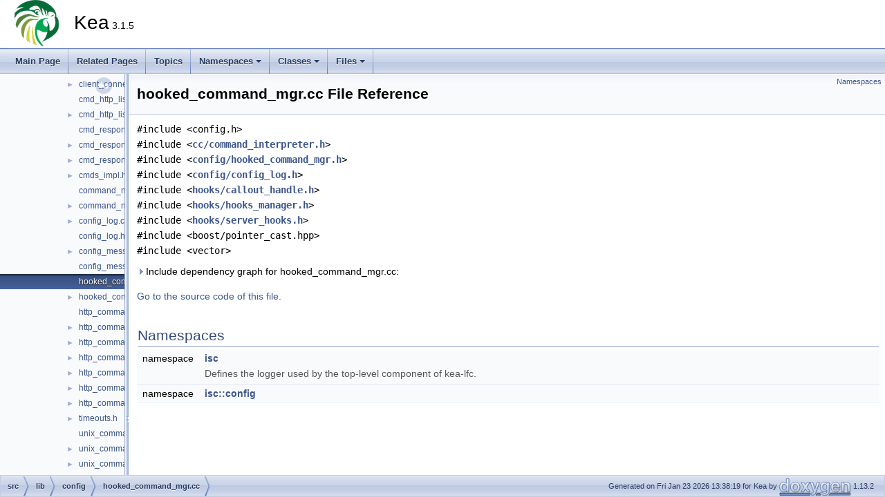

--- FILE ---
content_type: text/html; charset=utf-8
request_url: https://reports.kea.isc.org/dev_guide/d0/dd6/hooked__command__mgr_8cc.html
body_size: 6366
content:
<!DOCTYPE html PUBLIC "-//W3C//DTD XHTML 1.0 Transitional//EN" "https://www.w3.org/TR/xhtml1/DTD/xhtml1-transitional.dtd">
<html xmlns="http://www.w3.org/1999/xhtml" lang="en-US">
<head>
<meta http-equiv="Content-Type" content="text/xhtml;charset=UTF-8"/>
<meta http-equiv="X-UA-Compatible" content="IE=11"/>
<meta name="generator" content="Doxygen 1.13.2"/>
<meta name="viewport" content="width=device-width, initial-scale=1"/>
<title>Kea: hooked_command_mgr.cc File Reference</title>
<link href="../../tabs.css" rel="stylesheet" type="text/css"/>
<script type="text/javascript" src="../../jquery.js"></script>
<script type="text/javascript" src="../../dynsections.js"></script>
<script type="text/javascript" src="../../clipboard.js"></script>
<link href="../../navtree.css" rel="stylesheet" type="text/css"/>
<script type="text/javascript" src="../../navtreedata.js"></script>
<script type="text/javascript" src="../../navtree.js"></script>
<script type="text/javascript" src="../../resize.js"></script>
<script type="text/javascript" src="../../cookie.js"></script>
<link href="../../doxygen.css" rel="stylesheet" type="text/css" />
</head>
<body>
<div id="top"><!-- do not remove this div, it is closed by doxygen! -->
<div id="titlearea">
<table cellspacing="0" cellpadding="0">
 <tbody>
 <tr id="projectrow">
  <td id="projectlogo"><img alt="Logo" src="../../kea-logo-100x70.png"/></td>
  <td id="projectalign">
   <div id="projectname">Kea<span id="projectnumber">&#160;3.1.5</span>
   </div>
  </td>
 </tr>
 </tbody>
</table>
</div>
<!-- end header part -->
<!-- Generated by Doxygen 1.13.2 -->
<script type="text/javascript">
/* @license magnet:?xt=urn:btih:d3d9a9a6595521f9666a5e94cc830dab83b65699&amp;dn=expat.txt MIT */
$(function() { codefold.init(1); });
/* @license-end */
</script>
<script type="text/javascript" src="../../menudata.js"></script>
<script type="text/javascript" src="../../menu.js"></script>
<script type="text/javascript">
/* @license magnet:?xt=urn:btih:d3d9a9a6595521f9666a5e94cc830dab83b65699&amp;dn=expat.txt MIT */
$(function() {
  initMenu('../../',false,false,'search.php','Search',true);
});
/* @license-end */
</script>
<div id="main-nav"></div>
</div><!-- top -->
<div id="side-nav" class="ui-resizable side-nav-resizable">
  <div id="nav-tree">
    <div id="nav-tree-contents">
      <div id="nav-sync" class="sync"></div>
    </div>
  </div>
  <div id="splitbar" style="-moz-user-select:none;" 
       class="ui-resizable-handle">
  </div>
</div>
<script type="text/javascript">
/* @license magnet:?xt=urn:btih:d3d9a9a6595521f9666a5e94cc830dab83b65699&amp;dn=expat.txt MIT */
$(function(){initNavTree('d0/dd6/hooked__command__mgr_8cc.html','../../'); initResizable(true); });
/* @license-end */
</script>
<div id="doc-content">
<div class="header">
  <div class="summary">
<a href="#namespaces">Namespaces</a>  </div>
  <div class="headertitle"><div class="title">hooked_command_mgr.cc File Reference</div></div>
</div><!--header-->
<div class="contents">
<div class="textblock"><code>#include &lt;config.h&gt;</code><br />
<code>#include &lt;<a class="el" href="../../d3/db0/command__interpreter_8h_source.html">cc/command_interpreter.h</a>&gt;</code><br />
<code>#include &lt;<a class="el" href="../../da/d75/hooked__command__mgr_8h_source.html">config/hooked_command_mgr.h</a>&gt;</code><br />
<code>#include &lt;<a class="el" href="../../d9/dce/config__log_8h_source.html">config/config_log.h</a>&gt;</code><br />
<code>#include &lt;<a class="el" href="../../d0/d60/callout__handle_8h_source.html">hooks/callout_handle.h</a>&gt;</code><br />
<code>#include &lt;<a class="el" href="../../df/df4/hooks__manager_8h_source.html">hooks/hooks_manager.h</a>&gt;</code><br />
<code>#include &lt;<a class="el" href="../../de/d2d/server__hooks_8h_source.html">hooks/server_hooks.h</a>&gt;</code><br />
<code>#include &lt;boost/pointer_cast.hpp&gt;</code><br />
<code>#include &lt;vector&gt;</code><br />
</div><div class="textblock"><div id="dynsection-0" onclick="return dynsection.toggleVisibility(this)" class="dynheader closed" style="cursor:pointer;">
  <img id="dynsection-0-trigger" src="../../closed.png" alt="+"/> Include dependency graph for hooked_command_mgr.cc:</div>
<div id="dynsection-0-summary" class="dynsummary" style="display:block;">
</div>
<div id="dynsection-0-content" class="dyncontent" style="display:none;">
<div class="center"><iframe scrolling="no" frameborder="0" src="../../da/d89/hooked__command__mgr_8cc__incl.svg" width="3424" height="560"><p><b>This browser is not able to show SVG: try Firefox, Chrome, Safari, or Opera instead.</b></p></iframe></div>
</div>
</div>
<p><a href="../../d0/dd6/hooked__command__mgr_8cc_source.html">Go to the source code of this file.</a></p>
<table class="memberdecls">
<tr class="heading"><td colspan="2"><h2 class="groupheader"><a id="namespaces" name="namespaces"></a>
Namespaces</h2></td></tr>
<tr class="memitem:"><td class="memItemLeft" align="right" valign="top">namespace &#160;</td><td class="memItemRight" valign="bottom"><a class="el" href="../../de/df1/namespaceisc.html">isc</a></td></tr>
<tr class="memdesc:de/df1/namespaceisc"><td class="mdescLeft">&#160;</td><td class="mdescRight">Defines the logger used by the top-level component of kea-lfc. <br /></td></tr>
<tr class="separator:"><td class="memSeparator" colspan="2">&#160;</td></tr>
<tr class="memitem:"><td class="memItemLeft" align="right" valign="top">namespace &#160;</td><td class="memItemRight" valign="bottom"><a class="el" href="../../de/df3/namespaceisc_1_1config.html">isc::config</a></td></tr>
<tr class="separator:"><td class="memSeparator" colspan="2">&#160;</td></tr>
</table>
</div><!-- contents -->
</div><!-- doc-content -->
<!-- start footer part -->
<div id="nav-path" class="navpath"><!-- id is needed for treeview function! -->
  <ul>
    <li class="navelem"><a class="el" href="../../dir_68267d1309a1af8e8297ef4c3efbcdba.html">src</a></li><li class="navelem"><a class="el" href="../../dir_c85d3e3c5052e9ad9ce18c6863244a25.html">lib</a></li><li class="navelem"><a class="el" href="../../dir_94551ae7c5f5956e364fbede182185a2.html">config</a></li><li class="navelem"><a class="el" href="../../d0/dd6/hooked__command__mgr_8cc.html">hooked_command_mgr.cc</a></li>
    <li class="footer">Generated on Fri Jan 23 2026 13:38:19 for Kea by <a href="https://www.doxygen.org/index.html"><img class="footer" src="../../doxygen.svg" width="104" height="31" alt="doxygen"/></a> 1.13.2 </li>
  </ul>
</div>
</body>
</html>


--- FILE ---
content_type: application/javascript
request_url: https://reports.kea.isc.org/dev_guide/navtreeindex4.js
body_size: 21773
content:
var NAVTREEINDEX4 =
{
"d0/db6/classisc_1_1dns_1_1rdata_1_1ch_1_1A.html#a98769bc6757ee38621ac63d1609567ad":[4,0,0,13,1,1,0,0],
"d0/db6/classisc_1_1dns_1_1rdata_1_1ch_1_1A.html#aa39a5a91ba21b9ba9b870539d5cbd981":[3,0,1,15,2,1,0,7],
"d0/db6/classisc_1_1dns_1_1rdata_1_1ch_1_1A.html#aa39a5a91ba21b9ba9b870539d5cbd981":[4,0,0,13,1,1,0,7],
"d0/db6/classisc_1_1dns_1_1rdata_1_1ch_1_1A.html#abe5598ab302175fdfcb585fcfa6516b6":[3,0,1,15,2,1,0,4],
"d0/db6/classisc_1_1dns_1_1rdata_1_1ch_1_1A.html#abe5598ab302175fdfcb585fcfa6516b6":[4,0,0,13,1,1,0,4],
"d0/db6/classisc_1_1dns_1_1rdata_1_1ch_1_1A.html#ad2bb5bbdd0a51d8e0ea20e45c105f0a4":[3,0,1,15,2,1,0,6],
"d0/db6/classisc_1_1dns_1_1rdata_1_1ch_1_1A.html#ad2bb5bbdd0a51d8e0ea20e45c105f0a4":[4,0,0,13,1,1,0,6],
"d0/db6/classisc_1_1dns_1_1rdata_1_1ch_1_1A.html#ad8e3137c7075adbd42ef98ff81d309e6":[3,0,1,15,2,1,0,1],
"d0/db6/classisc_1_1dns_1_1rdata_1_1ch_1_1A.html#ad8e3137c7075adbd42ef98ff81d309e6":[4,0,0,13,1,1,0,1],
"d0/db6/classisc_1_1dns_1_1rdata_1_1ch_1_1A.html#afccab332200b04dd717b897f2d8d98e0":[3,0,1,15,2,1,0,5],
"d0/db6/classisc_1_1dns_1_1rdata_1_1ch_1_1A.html#afccab332200b04dd717b897f2d8d98e0":[4,0,0,13,1,1,0,5],
"d0/db6/classisc_1_1http_1_1HttpListenerError.html":[3,0,1,24,18],
"d0/db6/classisc_1_1http_1_1HttpListenerError.html":[4,0,0,21,18],
"d0/db6/classisc_1_1http_1_1HttpListenerError.html#a26cf39be77691301aa564ccad3da003d":[3,0,1,24,18,0],
"d0/db6/classisc_1_1http_1_1HttpListenerError.html#a26cf39be77691301aa564ccad3da003d":[4,0,0,21,18,0],
"d0/db6/logger__manager__impl_8h.html":[5,0,0,2,16,21],
"d0/db6/logger__manager__impl_8h_source.html":[5,0,0,2,16,21],
"d0/db6/option__space_8h.html":[5,0,0,2,8,64],
"d0/db6/option__space_8h_source.html":[5,0,0,2,8,64],
"d0/db8/classisc_1_1dhcp_1_1D2ClientConfigParser.html":[3,0,1,13,63],
"d0/db8/classisc_1_1dhcp_1_1D2ClientConfigParser.html":[4,0,0,11,63],
"d0/db8/classisc_1_1dhcp_1_1D2ClientConfigParser.html#a1fce9cda97f72584426693f094f8d825":[3,0,1,13,63,0],
"d0/db8/classisc_1_1dhcp_1_1D2ClientConfigParser.html#a1fce9cda97f72584426693f094f8d825":[4,0,0,11,63,0],
"d0/db8/classisc_1_1dns_1_1RRParamRegistry.html":[3,0,1,15,48],
"d0/db8/classisc_1_1dns_1_1RRParamRegistry.html":[4,0,0,13,47],
"d0/db8/classisc_1_1dns_1_1RRParamRegistry.html#a171dbc940dc854e43923ccbf783b4b73":[3,0,1,15,48,7],
"d0/db8/classisc_1_1dns_1_1RRParamRegistry.html#a171dbc940dc854e43923ccbf783b4b73":[4,0,0,13,47,7],
"d0/db8/classisc_1_1dns_1_1RRParamRegistry.html#a4b893b295a067d563bcf6cdcaf277ffd":[3,0,1,15,48,11],
"d0/db8/classisc_1_1dns_1_1RRParamRegistry.html#a4b893b295a067d563bcf6cdcaf277ffd":[4,0,0,13,47,11],
"d0/db8/classisc_1_1dns_1_1RRParamRegistry.html#a5a833d4a0e0dccc777069593d6191ca4":[3,0,1,15,48,13],
"d0/db8/classisc_1_1dns_1_1RRParamRegistry.html#a5a833d4a0e0dccc777069593d6191ca4":[4,0,0,13,47,13],
"d0/db8/classisc_1_1dns_1_1RRParamRegistry.html#a67e26489a110f038ab0a689efce922cc":[3,0,1,15,48,15],
"d0/db8/classisc_1_1dns_1_1RRParamRegistry.html#a67e26489a110f038ab0a689efce922cc":[4,0,0,13,47,15],
"d0/db8/classisc_1_1dns_1_1RRParamRegistry.html#a6cdaa481340d5e6433fd09e364249a61":[3,0,1,15,48,9],
"d0/db8/classisc_1_1dns_1_1RRParamRegistry.html#a6cdaa481340d5e6433fd09e364249a61":[4,0,0,13,47,9],
"d0/db8/classisc_1_1dns_1_1RRParamRegistry.html#aa6ff64cdf5264b9f5d822cf32a467c5a":[3,0,1,15,48,14],
"d0/db8/classisc_1_1dns_1_1RRParamRegistry.html#aa6ff64cdf5264b9f5d822cf32a467c5a":[4,0,0,13,47,14],
"d0/db8/classisc_1_1dns_1_1RRParamRegistry.html#ab26f93ea42369ea0baa7e3548fe16b51":[3,0,1,15,48,4],
"d0/db8/classisc_1_1dns_1_1RRParamRegistry.html#ab26f93ea42369ea0baa7e3548fe16b51":[4,0,0,13,47,4],
"d0/db8/classisc_1_1dns_1_1RRParamRegistry.html#ab783186d3edeadc9aafbe2aa16dbf1f3":[3,0,1,15,48,5],
"d0/db8/classisc_1_1dns_1_1RRParamRegistry.html#ab783186d3edeadc9aafbe2aa16dbf1f3":[4,0,0,13,47,5],
"d0/db8/classisc_1_1dns_1_1RRParamRegistry.html#ad0aed1baa6e4534e193f7e87b75d2742":[3,0,1,15,48,6],
"d0/db8/classisc_1_1dns_1_1RRParamRegistry.html#ad0aed1baa6e4534e193f7e87b75d2742":[4,0,0,13,47,6],
"d0/db8/classisc_1_1dns_1_1RRParamRegistry.html#ad72f9b1c84015a651c77972f1f1c7167":[3,0,1,15,48,2],
"d0/db8/classisc_1_1dns_1_1RRParamRegistry.html#ad72f9b1c84015a651c77972f1f1c7167":[4,0,0,13,47,2],
"d0/db8/classisc_1_1dns_1_1RRParamRegistry.html#ad904aa110282856f29e36ab29e27ca48":[3,0,1,15,48,3],
"d0/db8/classisc_1_1dns_1_1RRParamRegistry.html#ad904aa110282856f29e36ab29e27ca48":[4,0,0,13,47,3],
"d0/db8/classisc_1_1dns_1_1RRParamRegistry.html#aee0513a1c37666a828476bb8d1d4e537":[3,0,1,15,48,12],
"d0/db8/classisc_1_1dns_1_1RRParamRegistry.html#aee0513a1c37666a828476bb8d1d4e537":[4,0,0,13,47,12],
"d0/db8/classisc_1_1dns_1_1RRParamRegistry.html#aef2f9a38ce86385bcff95e828b747b6e":[3,0,1,15,48,0],
"d0/db8/classisc_1_1dns_1_1RRParamRegistry.html#aef2f9a38ce86385bcff95e828b747b6e":[4,0,0,13,47,0],
"d0/db8/classisc_1_1dns_1_1RRParamRegistry.html#af164d50565bd741b8820ca820eea8382":[3,0,1,15,48,10],
"d0/db8/classisc_1_1dns_1_1RRParamRegistry.html#af164d50565bd741b8820ca820eea8382":[4,0,0,13,47,10],
"d0/db8/classisc_1_1dns_1_1RRParamRegistry.html#af872e366db936d47a02ca4562b819b40":[3,0,1,15,48,8],
"d0/db8/classisc_1_1dns_1_1RRParamRegistry.html#af872e366db936d47a02ca4562b819b40":[4,0,0,13,47,8],
"d0/db8/classisc_1_1dns_1_1RRParamRegistry.html#afba3c85c2fe443a00175b791145c593f":[3,0,1,15,48,1],
"d0/db8/classisc_1_1dns_1_1RRParamRegistry.html#afba3c85c2fe443a00175b791145c593f":[4,0,0,13,47,1],
"d0/db9/classisc_1_1dhcp__ddns_1_1NcrUDPError.html":[3,0,1,14,15],
"d0/db9/classisc_1_1dhcp__ddns_1_1NcrUDPError.html":[4,0,0,12,15],
"d0/db9/classisc_1_1dhcp__ddns_1_1NcrUDPError.html#abd422f276652cbe1d848da061f8fcf78":[3,0,1,14,15,0],
"d0/db9/classisc_1_1dhcp__ddns_1_1NcrUDPError.html#abd422f276652cbe1d848da061f8fcf78":[4,0,0,12,15,0],
"d0/dba/classisc_1_1dns_1_1rdata_1_1in_1_1A.html":[3,0,1,15,2,3,0],
"d0/dba/classisc_1_1dns_1_1rdata_1_1in_1_1A.html":[4,0,0,13,1,3,0],
"d0/dba/classisc_1_1dns_1_1rdata_1_1in_1_1A.html#a30d2be8fa118f7a9521eed67bba132a3":[3,0,1,15,2,3,0,0],
"d0/dba/classisc_1_1dns_1_1rdata_1_1in_1_1A.html#a30d2be8fa118f7a9521eed67bba132a3":[4,0,0,13,1,3,0,0],
"d0/dba/classisc_1_1dns_1_1rdata_1_1in_1_1A.html#a50c377aa9609bf5eec4b104ae85c2ab4":[3,0,1,15,2,3,0,1],
"d0/dba/classisc_1_1dns_1_1rdata_1_1in_1_1A.html#a50c377aa9609bf5eec4b104ae85c2ab4":[4,0,0,13,1,3,0,1],
"d0/dba/classisc_1_1dns_1_1rdata_1_1in_1_1A.html#a7fa4ab48bfb6eb11e8bf108dbd54c220":[3,0,1,15,2,3,0,6],
"d0/dba/classisc_1_1dns_1_1rdata_1_1in_1_1A.html#a7fa4ab48bfb6eb11e8bf108dbd54c220":[4,0,0,13,1,3,0,6],
"d0/dba/classisc_1_1dns_1_1rdata_1_1in_1_1A.html#a8f2f70997901ab3ddb6f5a8e7541ccac":[3,0,1,15,2,3,0,4],
"d0/dba/classisc_1_1dns_1_1rdata_1_1in_1_1A.html#a8f2f70997901ab3ddb6f5a8e7541ccac":[4,0,0,13,1,3,0,4],
"d0/dba/classisc_1_1dns_1_1rdata_1_1in_1_1A.html#a9cca0f9159a50446d3bad7969a22040c":[3,0,1,15,2,3,0,2],
"d0/dba/classisc_1_1dns_1_1rdata_1_1in_1_1A.html#a9cca0f9159a50446d3bad7969a22040c":[4,0,0,13,1,3,0,2],
"d0/dba/classisc_1_1dns_1_1rdata_1_1in_1_1A.html#aa5299de4752b978252b4038c60c72053":[3,0,1,15,2,3,0,3],
"d0/dba/classisc_1_1dns_1_1rdata_1_1in_1_1A.html#aa5299de4752b978252b4038c60c72053":[4,0,0,13,1,3,0,3],
"d0/dba/classisc_1_1dns_1_1rdata_1_1in_1_1A.html#ab221fbab263c86adebb64d4b5f2860f6":[3,0,1,15,2,3,0,7],
"d0/dba/classisc_1_1dns_1_1rdata_1_1in_1_1A.html#ab221fbab263c86adebb64d4b5f2860f6":[4,0,0,13,1,3,0,7],
"d0/dba/classisc_1_1dns_1_1rdata_1_1in_1_1A.html#ac8d632c85428b7f3b3f9f0634e2326dc":[3,0,1,15,2,3,0,5],
"d0/dba/classisc_1_1dns_1_1rdata_1_1in_1_1A.html#ac8d632c85428b7f3b3f9f0634e2326dc":[4,0,0,13,1,3,0,5],
"d0/dbb/classisc_1_1dhcp_1_1PacketQueueMgr6.html":[3,0,1,13,241],
"d0/dbb/classisc_1_1dhcp_1_1PacketQueueMgr6.html":[4,0,0,11,241],
"d0/dbb/classisc_1_1dhcp_1_1PacketQueueMgr6.html#a7036c35e59635dce90dfc101df85fd3d":[3,0,1,13,241,0],
"d0/dbb/classisc_1_1dhcp_1_1PacketQueueMgr6.html#a7036c35e59635dce90dfc101df85fd3d":[4,0,0,11,241,0],
"d0/dbb/classisc_1_1dhcp_1_1PacketQueueMgr6.html#abfade0eeead07b330bd636040fde2b76":[3,0,1,13,241,1],
"d0/dbb/classisc_1_1dhcp_1_1PacketQueueMgr6.html#abfade0eeead07b330bd636040fde2b76":[4,0,0,11,241,1],
"d0/dbb/ha__service__states_8h.html":[5,0,0,1,1,6,20],
"d0/dbb/ha__service__states_8h_source.html":[5,0,0,1,1,6,20],
"d0/dc0/io__service__thread__pool_8h.html":[5,0,0,2,1,27],
"d0/dc0/io__service__thread__pool_8h_source.html":[5,0,0,2,1,27],
"d0/dc1/classisc_1_1dhcp_1_1TokenRelay6Field.html":[3,0,1,13,373],
"d0/dc1/classisc_1_1dhcp_1_1TokenRelay6Field.html":[4,0,0,11,373],
"d0/dc1/classisc_1_1dhcp_1_1TokenRelay6Field.html#a1e271228f8a49e605cc30bc2d5df2f7b":[3,0,1,13,373,6],
"d0/dc1/classisc_1_1dhcp_1_1TokenRelay6Field.html#a1e271228f8a49e605cc30bc2d5df2f7b":[4,0,0,11,373,6],
"d0/dc1/classisc_1_1dhcp_1_1TokenRelay6Field.html#a6b0aa297b8d4cf47e2fb933cb18965c4":[3,0,1,13,373,2],
"d0/dc1/classisc_1_1dhcp_1_1TokenRelay6Field.html#a6b0aa297b8d4cf47e2fb933cb18965c4":[4,0,0,11,373,2],
"d0/dc1/classisc_1_1dhcp_1_1TokenRelay6Field.html#a96db099018d861233896c36c5dc3fc2d":[3,0,1,13,373,5],
"d0/dc1/classisc_1_1dhcp_1_1TokenRelay6Field.html#a96db099018d861233896c36c5dc3fc2d":[4,0,0,11,373,5],
"d0/dc1/classisc_1_1dhcp_1_1TokenRelay6Field.html#a9d8119546eb97dc7f9849d30aa93c4ed":[3,0,1,13,373,4],
"d0/dc1/classisc_1_1dhcp_1_1TokenRelay6Field.html#a9d8119546eb97dc7f9849d30aa93c4ed":[4,0,0,11,373,4],
"d0/dc1/classisc_1_1dhcp_1_1TokenRelay6Field.html#adce5bb46b953b21347bc9c53d42d3227":[3,0,1,13,373,1],
"d0/dc1/classisc_1_1dhcp_1_1TokenRelay6Field.html#adce5bb46b953b21347bc9c53d42d3227":[4,0,0,11,373,1],
"d0/dc1/classisc_1_1dhcp_1_1TokenRelay6Field.html#add05787b48a18fad63fd19b4f4432c5e":[3,0,1,13,373,3],
"d0/dc1/classisc_1_1dhcp_1_1TokenRelay6Field.html#add05787b48a18fad63fd19b4f4432c5e":[4,0,0,11,373,3],
"d0/dc1/classisc_1_1dhcp_1_1TokenRelay6Field.html#ae70c427e7bdd70acab1beec6fa9c1822":[3,0,1,13,373,0],
"d0/dc1/classisc_1_1dhcp_1_1TokenRelay6Field.html#ae70c427e7bdd70acab1beec6fa9c1822":[4,0,0,11,373,0],
"d0/dc1/classisc_1_1dhcp_1_1TokenRelay6Field.html#ae70c427e7bdd70acab1beec6fa9c1822a22dd62917ba9c5bd7138a72e5d932149":[3,0,1,13,373,0,1],
"d0/dc1/classisc_1_1dhcp_1_1TokenRelay6Field.html#ae70c427e7bdd70acab1beec6fa9c1822a22dd62917ba9c5bd7138a72e5d932149":[4,0,0,11,373,0,1],
"d0/dc1/classisc_1_1dhcp_1_1TokenRelay6Field.html#ae70c427e7bdd70acab1beec6fa9c1822a8733708f8f7618bf096fd9849b52870e":[3,0,1,13,373,0,0],
"d0/dc1/classisc_1_1dhcp_1_1TokenRelay6Field.html#ae70c427e7bdd70acab1beec6fa9c1822a8733708f8f7618bf096fd9849b52870e":[4,0,0,11,373,0,0],
"d0/dc5/classisc_1_1util_1_1CSVFileError.html":[3,0,1,43,9],
"d0/dc5/classisc_1_1util_1_1CSVFileError.html":[4,0,0,40,6],
"d0/dc5/classisc_1_1util_1_1CSVFileError.html#a31134c8450af3ab96ef881b68bbc8d0a":[3,0,1,43,9,0],
"d0/dc5/classisc_1_1util_1_1CSVFileError.html#a31134c8450af3ab96ef881b68bbc8d0a":[4,0,0,40,6,0],
"d0/dca/duid__config__parser_8h.html":[5,0,0,2,10,0,9],
"d0/dca/duid__config__parser_8h_source.html":[5,0,0,2,10,0,9],
"d0/dca/structisc_1_1util_1_1Hash64.html":[3,0,1,43,14],
"d0/dca/structisc_1_1util_1_1Hash64.html":[4,0,0,40,11],
"d0/dcb/classisc_1_1dhcp_1_1CompatibilityParser.html":[3,0,1,13,50],
"d0/dcb/classisc_1_1dhcp_1_1CompatibilityParser.html":[4,0,0,11,50],
"d0/dcb/classisc_1_1dhcp_1_1CompatibilityParser.html#a07a0eaf5319961fdd65eb0ccd432b8b3":[3,0,1,13,50,0],
"d0/dcb/classisc_1_1dhcp_1_1CompatibilityParser.html#a07a0eaf5319961fdd65eb0ccd432b8b3":[4,0,0,11,50,0],
"d0/dcb/namespaceisc_1_1limits.html":[3,0,1,29],
"d0/dcb/namespaceisc_1_1limits.html#a01a06d3f08d00e65216b52a8418862aa":[3,0,1,29,9],
"d0/dcb/namespaceisc_1_1limits.html#a063384f88502019c8d8f69fdb97a2cd0":[3,0,1,29,24],
"d0/dcb/namespaceisc_1_1limits.html#a0aa3f4f29e87a40105f464cdc703a7c0":[3,0,1,29,30],
"d0/dcb/namespaceisc_1_1limits.html#a0c989fce20e7a7026321f4ff823a9927":[3,0,1,29,29],
"d0/dcb/namespaceisc_1_1limits.html#a0e67aed0141e82bcae52610fd8ba9cb9":[3,0,1,29,12],
"d0/dcb/namespaceisc_1_1limits.html#a13d43e500fbb81a334349e91d4221571":[3,0,1,29,10],
"d0/dcb/namespaceisc_1_1limits.html#a1d8dd9eff3abb87cfeddce7a03f19a9e":[3,0,1,29,15],
"d0/dcb/namespaceisc_1_1limits.html#a20ee20fdc0edcc8884f7c72dac14b346":[3,0,1,29,35],
"d0/dcb/namespaceisc_1_1limits.html#a227f77dc53b97dca6f8b9e9a044c51e6":[3,0,1,29,18],
"d0/dcb/namespaceisc_1_1limits.html#a2413ce22bf99ebdbcd0e83c82591c8d2":[3,0,1,29,20],
"d0/dcb/namespaceisc_1_1limits.html#a325052f729a69a619925a75318758a73":[3,0,1,29,14],
"d0/dcb/namespaceisc_1_1limits.html#a32b4a659c92f35ddba711471b6d9ccc2":[3,0,1,29,23],
"d0/dcb/namespaceisc_1_1limits.html#a420e24da0b0c3a3451bce6eef901433f":[3,0,1,29,33],
"d0/dcb/namespaceisc_1_1limits.html#a49a2998aa95afb827dd754794e806873":[3,0,1,29,45],
"d0/dcb/namespaceisc_1_1limits.html#a4fc2e94982e0cbed2f464cbbb9fb408f":[3,0,1,29,37],
"d0/dcb/namespaceisc_1_1limits.html#a53d36f4626cafde63c2a7028d091a1c4":[3,0,1,29,38],
"d0/dcb/namespaceisc_1_1limits.html#a5b7359c39f8a00434691070c12274b88":[3,0,1,29,44],
"d0/dcb/namespaceisc_1_1limits.html#a5f5c8eb9ab5be9a5ab6464179cd3e07f":[3,0,1,29,39],
"d0/dcb/namespaceisc_1_1limits.html#a60bf79c0e7ba1cb5fe3ba11403ffcee9":[3,0,1,29,36],
"d0/dcb/namespaceisc_1_1limits.html#a688d489a3ddf113c00a0c0fa110db789":[3,0,1,29,8],
"d0/dcb/namespaceisc_1_1limits.html#a6afa5d9d3018c091baa6a2bcba98dbd0":[3,0,1,29,11],
"d0/dcb/namespaceisc_1_1limits.html#a6c8d03c68be3ed54b91c2eb0718d1203":[3,0,1,29,21],
"d0/dcb/namespaceisc_1_1limits.html#a70de811f93f01cb37d7e21373598f93a":[3,0,1,29,25],
"d0/dcb/namespaceisc_1_1limits.html#a7b10d185e23e239315f0ff2d4d9e71c9":[3,0,1,29,28],
"d0/dcb/namespaceisc_1_1limits.html#a92231f0013dd07d31a58dd794e7f0691":[3,0,1,29,32],
"d0/dcb/namespaceisc_1_1limits.html#a9afd2224f0723efc25c9e996e2fe6a8e":[3,0,1,29,13],
"d0/dcb/namespaceisc_1_1limits.html#a9cd982304ec0c7de529b779f6a655075":[3,0,1,29,27],
"d0/dcb/namespaceisc_1_1limits.html#aa53df48e3be34af6ce625ae7ed9f7c71":[3,0,1,29,7],
"d0/dcb/namespaceisc_1_1limits.html#aaa8693434c5b34867e6a4c8f46370706":[3,0,1,29,42],
"d0/dcb/namespaceisc_1_1limits.html#aaf9a32fd557627f4c65b0b3466607856":[3,0,1,29,41],
"d0/dcb/namespaceisc_1_1limits.html#ab37d0747d076fff85a3dee34486a6bf6":[3,0,1,29,34],
"d0/dcb/namespaceisc_1_1limits.html#ab3b2425a37c8cf4d0049c9947825acda":[3,0,1,29,16],
"d0/dcb/namespaceisc_1_1limits.html#ab6ad4ba214ac1149b55df6adc3f3c7d1":[3,0,1,29,22],
"d0/dcb/namespaceisc_1_1limits.html#ad35963707023beebbb89467f74c74fa5":[3,0,1,29,31],
"d0/dcb/namespaceisc_1_1limits.html#ad3f495453939295071e1d013dfa53896":[3,0,1,29,19],
"d0/dcb/namespaceisc_1_1limits.html#ae38c3accaf379d7e2ea4e90a4200596f":[3,0,1,29,43],
"d0/dcb/namespaceisc_1_1limits.html#ae8260693ab9129561ac544baa5b05c84":[3,0,1,29,17],
"d0/dcb/namespaceisc_1_1limits.html#aec705bee00bca28ea1577f8ce5c7b7a5":[3,0,1,29,40],
"d0/dcb/namespaceisc_1_1limits.html#af61670eebc3e72a2724517af5fc63da9":[3,0,1,29,26],
"d0/dcc/classisc_1_1stat__cmds_1_1NotFound.html":[3,0,1,38,1],
"d0/dcc/classisc_1_1stat__cmds_1_1NotFound.html":[4,0,0,35,1],
"d0/dcc/classisc_1_1stat__cmds_1_1NotFound.html#a3c1bca4bebd448208160b691b314c696":[3,0,1,38,1,0],
"d0/dcc/classisc_1_1stat__cmds_1_1NotFound.html#a3c1bca4bebd448208160b691b314c696":[4,0,0,35,1,0],
"d0/dce/rotating__file_8cc.html":[5,0,0,1,1,5,10],
"d0/dce/rotating__file_8cc_source.html":[5,0,0,1,1,5,10],
"d0/dcf/dhcp4__parser_8cc.html":[5,0,0,0,2,9],
"d0/dcf/dhcp4__parser_8cc.html#a20bf055e53dc4fd5afddfd752a4d1adb":[5,0,0,0,2,9,10],
"d0/dcf/dhcp4__parser_8cc.html#a3649de2ba01c20b4c9ec72bdc71b2956":[5,0,0,0,2,9,8],
"d0/dcf/dhcp4__parser_8cc.html#a3bcde0b05b9aa4ec5169092d9d211dbd":[5,0,0,0,2,9,5],
"d0/dcf/dhcp4__parser_8cc.html#a485d38f93de30679900c9cad6e7f3446":[5,0,0,0,2,9,13],
"d0/dcf/dhcp4__parser_8cc.html#a49ad456240785266cadae498ddae9310":[5,0,0,0,2,9,2],
"d0/dcf/dhcp4__parser_8cc.html#a4b71a422d1f0f6b0f93e6cfbe988d9ed":[5,0,0,0,2,9,4],
"d0/dcf/dhcp4__parser_8cc.html#a5035d59933b3f5388c44f596145db047":[5,0,0,0,2,9,9],
"d0/dcf/dhcp4__parser_8cc.html#a50c42b07435bf2867d707c84388133bf":[5,0,0,0,2,9,1],
"d0/dcf/dhcp4__parser_8cc.html#a5611300548b2030d86b6ab9168132b88":[5,0,0,0,2,9,12],
"d0/dcf/dhcp4__parser_8cc.html#a5678224066e7b61a101000279b4bb0be":[5,0,0,0,2,9,7],
"d0/dcf/dhcp4__parser_8cc.html#a56e528a4079b5c725f0fcbe184414bf5":[5,0,0,0,2,9,3],
"d0/dcf/dhcp4__parser_8cc.html#a86f079016f11f0600f4259f3f03f8d43":[5,0,0,0,2,9,0],
"d0/dcf/dhcp4__parser_8cc.html#aa6c7a65b580c214b2ea832fd7bdd472e":[5,0,0,0,2,9,6],
"d0/dcf/dhcp4__parser_8cc.html#ab2b4f027a2b092ac14ca4464e7b3db60":[5,0,0,0,2,9,15],
"d0/dcf/dhcp4__parser_8cc.html#ad860e18ca4b79fc589895b531bdb7948":[5,0,0,0,2,9,14],
"d0/dcf/dhcp4__parser_8cc.html#af1eef6197be78122699013d0784acc80":[5,0,0,0,2,9,11],
"d0/dcf/dhcp4__parser_8cc_source.html":[5,0,0,0,2,9],
"d0/dd2/gss__tsig__api_8cc.html":[5,0,0,1,0,0,0],
"d0/dd2/gss__tsig__api_8cc_source.html":[5,0,0,1,0,0,0],
"d0/dd4/classisc_1_1cryptolink_1_1HMAC.html":[3,0,1,7,8],
"d0/dd4/classisc_1_1cryptolink_1_1HMAC.html":[4,0,0,6,7],
"d0/dd4/classisc_1_1cryptolink_1_1HMAC.html#a1c3073060ee837c1a9c870a93fe96e9e":[3,0,1,7,8,6],
"d0/dd4/classisc_1_1cryptolink_1_1HMAC.html#a1c3073060ee837c1a9c870a93fe96e9e":[4,0,0,6,7,6],
"d0/dd4/classisc_1_1cryptolink_1_1HMAC.html#a1d4d4bfb1a874035e24ffc2e9405d0eb":[3,0,1,7,8,4],
"d0/dd4/classisc_1_1cryptolink_1_1HMAC.html#a1d4d4bfb1a874035e24ffc2e9405d0eb":[4,0,0,6,7,4],
"d0/dd4/classisc_1_1cryptolink_1_1HMAC.html#a2ea13cf3bb5196c8765a5ca0cd9a3d25":[3,0,1,7,8,5],
"d0/dd4/classisc_1_1cryptolink_1_1HMAC.html#a2ea13cf3bb5196c8765a5ca0cd9a3d25":[4,0,0,6,7,5],
"d0/dd4/classisc_1_1cryptolink_1_1HMAC.html#a558ec53fc169d4e32a89109260711994":[3,0,1,7,8,7],
"d0/dd4/classisc_1_1cryptolink_1_1HMAC.html#a558ec53fc169d4e32a89109260711994":[4,0,0,6,7,7],
"d0/dd4/classisc_1_1cryptolink_1_1HMAC.html#a61c739081792db1757bd424be4953f1f":[3,0,1,7,8,8],
"d0/dd4/classisc_1_1cryptolink_1_1HMAC.html#a61c739081792db1757bd424be4953f1f":[4,0,0,6,7,8],
"d0/dd4/classisc_1_1cryptolink_1_1HMAC.html#acc5f016fba16f89b8cce17f2975f93b5":[3,0,1,7,8,2],
"d0/dd4/classisc_1_1cryptolink_1_1HMAC.html#acc5f016fba16f89b8cce17f2975f93b5":[4,0,0,6,7,2],
"d0/dd4/classisc_1_1cryptolink_1_1HMAC.html#ae0c8f79a1472f9a35f4db5fcc7536b89":[3,0,1,7,8,0],
"d0/dd4/classisc_1_1cryptolink_1_1HMAC.html#ae0c8f79a1472f9a35f4db5fcc7536b89":[4,0,0,6,7,0],
"d0/dd4/classisc_1_1cryptolink_1_1HMAC.html#ae245c08768b170e1fc93a956ac804b7f":[3,0,1,7,8,3],
"d0/dd4/classisc_1_1cryptolink_1_1HMAC.html#ae245c08768b170e1fc93a956ac804b7f":[4,0,0,6,7,3],
"d0/dd4/classisc_1_1cryptolink_1_1HMAC.html#aee35ce4f0814e82a113491175d079055":[3,0,1,7,8,1],
"d0/dd4/classisc_1_1cryptolink_1_1HMAC.html#aee35ce4f0814e82a113491175d079055":[4,0,0,6,7,1],
"d0/dd6/ca__response__creator__factory_8h.html":[5,0,0,0,0,17],
"d0/dd6/ca__response__creator__factory_8h_source.html":[5,0,0,0,0,17],
"d0/dd6/classisc_1_1dhcp_1_1FQDNScrubbedEmpty.html":[3,0,1,13,100],
"d0/dd6/classisc_1_1dhcp_1_1FQDNScrubbedEmpty.html":[4,0,0,11,100],
"d0/dd6/classisc_1_1dhcp_1_1FQDNScrubbedEmpty.html#a561e72c0c0cf867750d00c9cd475c616":[3,0,1,13,100,0],
"d0/dd6/classisc_1_1dhcp_1_1FQDNScrubbedEmpty.html#a561e72c0c0cf867750d00c9cd475c616":[4,0,0,11,100,0],
"d0/dd6/config__base_8cc.html":[5,0,0,2,19,2],
"d0/dd6/config__base_8cc_source.html":[5,0,0,2,19,2],
"d0/dd6/hooked__command__mgr_8cc.html":[5,0,0,2,3,16],
"d0/dd6/hooked__command__mgr_8cc_source.html":[5,0,0,2,3,16],
"d0/dd7/classisc_1_1asiolink_1_1DummySocket.html":[3,0,1,2,4],
"d0/dd7/classisc_1_1asiolink_1_1DummySocket.html":[4,0,0,2,4],
"d0/dd7/classisc_1_1asiolink_1_1DummySocket.html#a2670ed77556ddedee70bc54a59a66299":[3,0,1,2,4,0],
"d0/dd7/classisc_1_1asiolink_1_1DummySocket.html#a2670ed77556ddedee70bc54a59a66299":[4,0,0,2,4,0],
"d0/dd7/classisc_1_1asiolink_1_1DummySocket.html#ac9c509e3094cd29f743fdbbec67c8991":[3,0,1,2,4,1],
"d0/dd7/classisc_1_1asiolink_1_1DummySocket.html#ac9c509e3094cd29f743fdbbec67c8991":[4,0,0,2,4,1],
"d0/dd7/classisc_1_1asiolink_1_1DummySocket.html#ad584ddebda3755ddec35614862229fa6":[3,0,1,2,4,2],
"d0/dd7/classisc_1_1asiolink_1_1DummySocket.html#ad584ddebda3755ddec35614862229fa6":[4,0,0,2,4,2],
"d0/dd8/netconf__messages_8h.html":[5,0,0,0,5,17],
"d0/dd8/netconf__messages_8h_source.html":[5,0,0,0,5,17],
"d0/dda/radius__accounting_8h.html":[5,0,0,1,1,14,18],
"d0/dda/radius__accounting_8h_source.html":[5,0,0,1,1,14,18],
"d0/ddb/stamped__value_8cc.html":[5,0,0,2,2,19],
"d0/ddb/stamped__value_8cc_source.html":[5,0,0,2,2,19],
"d0/ddd/classisc_1_1netconf_1_1CfgServer.html":[3,0,1,31,1],
"d0/ddd/classisc_1_1netconf_1_1CfgServer.html":[4,0,0,28,1],
"d0/ddd/classisc_1_1netconf_1_1CfgServer.html#a07b6a959908e9aee7976c6de42e72638":[3,0,1,31,1,0],
"d0/ddd/classisc_1_1netconf_1_1CfgServer.html#a07b6a959908e9aee7976c6de42e72638":[4,0,0,28,1,0],
"d0/ddd/classisc_1_1netconf_1_1CfgServer.html#a293cea2c9238ff53f3ca049ad66d5a91":[3,0,1,31,1,1],
"d0/ddd/classisc_1_1netconf_1_1CfgServer.html#a293cea2c9238ff53f3ca049ad66d5a91":[4,0,0,28,1,1],
"d0/ddd/classisc_1_1netconf_1_1CfgServer.html#a371c96f03535c9e941437ffe77086737":[3,0,1,31,1,7],
"d0/ddd/classisc_1_1netconf_1_1CfgServer.html#a371c96f03535c9e941437ffe77086737":[4,0,0,28,1,7],
"d0/ddd/classisc_1_1netconf_1_1CfgServer.html#a425f34bdf4787dced5000dfab1a66ee1":[3,0,1,31,1,12],
"d0/ddd/classisc_1_1netconf_1_1CfgServer.html#a425f34bdf4787dced5000dfab1a66ee1":[4,0,0,28,1,12],
"d0/ddd/classisc_1_1netconf_1_1CfgServer.html#a67ab643cca1d38096b7f75d1dc70567d":[3,0,1,31,1,9],
"d0/ddd/classisc_1_1netconf_1_1CfgServer.html#a67ab643cca1d38096b7f75d1dc70567d":[4,0,0,28,1,9],
"d0/ddd/classisc_1_1netconf_1_1CfgServer.html#a6c2d102902cc0c42385ae672801b065d":[3,0,1,31,1,2],
"d0/ddd/classisc_1_1netconf_1_1CfgServer.html#a6c2d102902cc0c42385ae672801b065d":[4,0,0,28,1,2],
"d0/ddd/classisc_1_1netconf_1_1CfgServer.html#a712f5f1b18226eba231a1715ab5c5f26":[3,0,1,31,1,8],
"d0/ddd/classisc_1_1netconf_1_1CfgServer.html#a712f5f1b18226eba231a1715ab5c5f26":[4,0,0,28,1,8],
"d0/ddd/classisc_1_1netconf_1_1CfgServer.html#a739e6b972ee437d2f075080577dd7652":[3,0,1,31,1,6],
"d0/ddd/classisc_1_1netconf_1_1CfgServer.html#a739e6b972ee437d2f075080577dd7652":[4,0,0,28,1,6],
"d0/ddd/classisc_1_1netconf_1_1CfgServer.html#a90f7b3696a758df7dfaa82a0f3398cb3":[3,0,1,31,1,5]
};


--- FILE ---
content_type: application/javascript
request_url: https://reports.kea.isc.org/dev_guide/dir_94551ae7c5f5956e364fbede182185a2.js
body_size: 2689
content:
var dir_94551ae7c5f5956e364fbede182185a2 =
[
    [ "base_command_mgr.cc", "da/d30/base__command__mgr_8cc.html", null ],
    [ "base_command_mgr.h", "d0/db4/base__command__mgr_8h.html", "d0/db4/base__command__mgr_8h" ],
    [ "client_connection.cc", "d3/dae/client__connection_8cc.html", "d3/dae/client__connection_8cc" ],
    [ "client_connection.h", "db/de7/client__connection_8h.html", "db/de7/client__connection_8h" ],
    [ "cmd_http_listener.cc", "dc/d06/cmd__http__listener_8cc.html", null ],
    [ "cmd_http_listener.h", "d2/d9a/cmd__http__listener_8h.html", "d2/d9a/cmd__http__listener_8h" ],
    [ "cmd_response_creator.cc", "da/db2/cmd__response__creator_8cc.html", null ],
    [ "cmd_response_creator.h", "dd/d47/cmd__response__creator_8h.html", "dd/d47/cmd__response__creator_8h" ],
    [ "cmd_response_creator_factory.h", "da/d8b/cmd__response__creator__factory_8h.html", "da/d8b/cmd__response__creator__factory_8h" ],
    [ "cmds_impl.h", "d8/ddf/cmds__impl_8h.html", "d8/ddf/cmds__impl_8h" ],
    [ "command_mgr.cc", "d8/d09/command__mgr_8cc.html", null ],
    [ "command_mgr.h", "de/da0/command__mgr_8h.html", "de/da0/command__mgr_8h" ],
    [ "config_log.cc", "d2/ddd/config__log_8cc.html", "d2/ddd/config__log_8cc" ],
    [ "config_log.h", "d9/dce/config__log_8h.html", null ],
    [ "config_messages.cc", "dc/d17/config__messages_8cc.html", "dc/d17/config__messages_8cc" ],
    [ "config_messages.h", "da/d12/config__messages_8h.html", null ],
    [ "hooked_command_mgr.cc", "d0/dd6/hooked__command__mgr_8cc.html", null ],
    [ "hooked_command_mgr.h", "da/d75/hooked__command__mgr_8h.html", "da/d75/hooked__command__mgr_8h" ],
    [ "http_command_config.cc", "d0/d3e/http__command__config_8cc.html", null ],
    [ "http_command_config.h", "de/d56/http__command__config_8h.html", "de/d56/http__command__config_8h" ],
    [ "http_command_mgr.cc", "d4/dac/http__command__mgr_8cc.html", "d4/dac/http__command__mgr_8cc" ],
    [ "http_command_mgr.h", "d8/d16/http__command__mgr_8h.html", "d8/d16/http__command__mgr_8h" ],
    [ "http_command_response_creator.cc", "d8/de0/http__command__response__creator_8cc.html", "d8/de0/http__command__response__creator_8cc" ],
    [ "http_command_response_creator.h", "dd/db6/http__command__response__creator_8h.html", "dd/db6/http__command__response__creator_8h" ],
    [ "http_command_response_creator_factory.h", "d5/d78/http__command__response__creator__factory_8h.html", "d5/d78/http__command__response__creator__factory_8h" ],
    [ "timeouts.h", "d2/df2/timeouts_8h.html", "d2/df2/timeouts_8h" ],
    [ "unix_command_config.cc", "d2/d63/unix__command__config_8cc.html", null ],
    [ "unix_command_config.h", "d9/d92/unix__command__config_8h.html", "d9/d92/unix__command__config_8h" ],
    [ "unix_command_mgr.cc", "d0/d29/unix__command__mgr_8cc.html", "d0/d29/unix__command__mgr_8cc" ],
    [ "unix_command_mgr.h", "d1/d61/unix__command__mgr_8h.html", "d1/d61/unix__command__mgr_8h" ]
];

--- FILE ---
content_type: image/svg+xml
request_url: https://reports.kea.isc.org/dev_guide/da/d89/hooked__command__mgr_8cc__incl.svg
body_size: 66666
content:
<?xml version="1.0" encoding="UTF-8" standalone="no"?>
<!DOCTYPE svg PUBLIC "-//W3C//DTD SVG 1.1//EN"
 "http://www.w3.org/Graphics/SVG/1.1/DTD/svg11.dtd">
<!-- Generated by graphviz version 12.2.1 (20241206.2353)
 -->
<!-- Title: hooked_command_mgr.cc Pages: 1 -->
<svg width="2568pt" height="420pt"
 viewBox="0.00 0.00 2568.04 420.25" xmlns="http://www.w3.org/2000/svg" xmlns:xlink="http://www.w3.org/1999/xlink">
<g id="graph0" class="graph" transform="scale(1 1) rotate(0) translate(4 416.25)">
<title>hooked_command_mgr.cc</title>
<!-- Node1 -->
<g id="Node000001" class="node">
<title>Node1</title>
<g id="a_Node000001"><a xlink:title=" ">
<polygon fill="#999999" stroke="#666666" points="1570.92,-412.25 1428.17,-412.25 1428.17,-391.5 1570.92,-391.5 1570.92,-412.25"/>
<text text-anchor="middle" x="1499.54" y="-398.75" font-family="Helvetica,sans-Serif" font-size="10.00">hooked_command_mgr.cc</text>
</a>
</g>
</g>
<!-- Node2 -->
<g id="Node000002" class="node">
<title>Node2</title>
<g id="a_Node000002"><a xlink:title=" ">
<polygon fill="#e0e0e0" stroke="#999999" points="468.67,-355.5 414.42,-355.5 414.42,-334.75 468.67,-334.75 468.67,-355.5"/>
<text text-anchor="middle" x="441.54" y="-342" font-family="Helvetica,sans-Serif" font-size="10.00">config.h</text>
</a>
</g>
</g>
<!-- Node1&#45;&gt;Node2 -->
<g id="edge1_Node000001_Node000002" class="edge">
<title>Node1&#45;&gt;Node2</title>
<g id="a_edge1_Node000001_Node000002"><a xlink:title=" ">
<path fill="none" stroke="#63b8ff" d="M1427.8,-399.36C1227.59,-394.85 665.56,-380.3 482.54,-355.5 481.7,-355.39 480.85,-355.26 479.99,-355.13"/>
<polygon fill="#63b8ff" stroke="#63b8ff" points="480.72,-351.71 470.25,-353.34 479.45,-358.59 480.72,-351.71"/>
</a>
</g>
</g>
<!-- Node3 -->
<g id="Node000003" class="node">
<title>Node3</title>
<g id="a_Node000003"><a xlink:href="../../d3/db0/command__interpreter_8h.html" target="_top" xlink:title="This file contains several functions and constants that are used for handling commands and responses ...">
<polygon fill="white" stroke="#666666" points="322.29,-222.88 178.79,-222.88 178.79,-202.12 322.29,-202.12 322.29,-222.88"/>
<text text-anchor="middle" x="250.54" y="-209.38" font-family="Helvetica,sans-Serif" font-size="10.00">cc/command_interpreter.h</text>
</a>
</g>
</g>
<!-- Node1&#45;&gt;Node3 -->
<g id="edge2_Node000001_Node000003" class="edge">
<title>Node1&#45;&gt;Node3</title>
<g id="a_edge2_Node000001_Node000003"><a xlink:title=" ">
<path fill="none" stroke="#63b8ff" d="M1427.67,-398.91C1263.97,-393.24 851.53,-372.24 515.54,-298.75 431.48,-280.37 336.17,-246.32 285.92,-227.29"/>
<polygon fill="#63b8ff" stroke="#63b8ff" points="287.32,-224.08 276.73,-223.78 284.82,-230.62 287.32,-224.08"/>
</a>
</g>
</g>
<!-- Node11 -->
<g id="Node000011" class="node">
<title>Node11</title>
<g id="a_Node000011"><a xlink:title=" ">
<polygon fill="#e0e0e0" stroke="#999999" points="2194.92,-90.25 2148.17,-90.25 2148.17,-69.5 2194.92,-69.5 2194.92,-90.25"/>
<text text-anchor="middle" x="2171.54" y="-76.75" font-family="Helvetica,sans-Serif" font-size="10.00">vector</text>
</a>
</g>
</g>
<!-- Node1&#45;&gt;Node11 -->
<g id="edge101_Node000001_Node000011" class="edge">
<title>Node1&#45;&gt;Node11</title>
<g id="a_edge101_Node000001_Node000011"><a xlink:title=" ">
<path fill="none" stroke="#63b8ff" d="M1571.31,-399.05C1785.36,-392.64 2404.54,-366.88 2404.54,-283 2404.54,-283 2404.54,-283 2404.54,-211.5 2404.54,-121.78 2271.48,-93.07 2206.46,-84.39"/>
<polygon fill="#63b8ff" stroke="#63b8ff" points="2207.02,-80.93 2196.67,-83.18 2206.16,-87.88 2207.02,-80.93"/>
</a>
</g>
</g>
<!-- Node16 -->
<g id="Node000016" class="node">
<title>Node16</title>
<g id="a_Node000016"><a xlink:href="../../da/d75/hooked__command__mgr_8h.html" target="_top" xlink:title=" ">
<polygon fill="white" stroke="#666666" points="662.29,-298.75 524.79,-298.75 524.79,-265.25 662.29,-265.25 662.29,-298.75"/>
<text text-anchor="start" x="532.79" y="-285.25" font-family="Helvetica,sans-Serif" font-size="10.00">config/hooked_command</text>
<text text-anchor="middle" x="593.54" y="-272.5" font-family="Helvetica,sans-Serif" font-size="10.00">_mgr.h</text>
</a>
</g>
</g>
<!-- Node1&#45;&gt;Node16 -->
<g id="edge18_Node000001_Node000016" class="edge">
<title>Node1&#45;&gt;Node16</title>
<g id="a_edge18_Node000001_Node000016"><a xlink:title=" ">
<path fill="none" stroke="#63b8ff" d="M1427.69,-391.53C1260.91,-369.83 848.43,-316.16 673.75,-293.44"/>
<polygon fill="#63b8ff" stroke="#63b8ff" points="674.46,-290 664.1,-292.18 673.56,-296.94 674.46,-290"/>
</a>
</g>
</g>
<!-- Node19 -->
<g id="Node000019" class="node">
<title>Node19</title>
<g id="a_Node000019"><a xlink:href="../../d9/dce/config__log_8h.html" target="_top" xlink:title=" ">
<polygon fill="white" stroke="#666666" points="1311.92,-355.5 1205.17,-355.5 1205.17,-334.75 1311.92,-334.75 1311.92,-355.5"/>
<text text-anchor="middle" x="1258.54" y="-342" font-family="Helvetica,sans-Serif" font-size="10.00">config/config_log.h</text>
</a>
</g>
</g>
<!-- Node1&#45;&gt;Node19 -->
<g id="edge26_Node000001_Node000019" class="edge">
<title>Node1&#45;&gt;Node19</title>
<g id="a_edge26_Node000001_Node000019"><a xlink:title=" ">
<path fill="none" stroke="#63b8ff" d="M1456.18,-391.02C1416.12,-381.92 1356.44,-368.37 1313.15,-358.53"/>
<polygon fill="#63b8ff" stroke="#63b8ff" points="1313.97,-355.13 1303.44,-356.32 1312.41,-361.95 1313.97,-355.13"/>
</a>
</g>
</g>
<!-- Node37 -->
<g id="Node000037" class="node">
<title>Node37</title>
<g id="a_Node000037"><a xlink:href="../../d0/d60/callout__handle_8h.html" target="_top" xlink:title=" ">
<polygon fill="white" stroke="#666666" points="1563.79,-292.38 1435.29,-292.38 1435.29,-271.62 1563.79,-271.62 1563.79,-292.38"/>
<text text-anchor="middle" x="1499.54" y="-278.88" font-family="Helvetica,sans-Serif" font-size="10.00">hooks/callout_handle.h</text>
</a>
</g>
</g>
<!-- Node1&#45;&gt;Node37 -->
<g id="edge55_Node000001_Node000037" class="edge">
<title>Node1&#45;&gt;Node37</title>
<g id="a_edge55_Node000001_Node000037"><a xlink:title=" ">
<path fill="none" stroke="#63b8ff" d="M1499.54,-391.23C1499.54,-372.32 1499.54,-329.98 1499.54,-304.22"/>
<polygon fill="#63b8ff" stroke="#63b8ff" points="1503.04,-304.29 1499.54,-294.29 1496.04,-304.29 1503.04,-304.29"/>
</a>
</g>
</g>
<!-- Node46 -->
<g id="Node000046" class="node">
<title>Node46</title>
<g id="a_Node000046"><a xlink:href="../../df/df4/hooks__manager_8h.html" target="_top" xlink:title=" ">
<polygon fill="white" stroke="#666666" points="2143.79,-292.38 2009.29,-292.38 2009.29,-271.62 2143.79,-271.62 2143.79,-292.38"/>
<text text-anchor="middle" x="2076.54" y="-278.88" font-family="Helvetica,sans-Serif" font-size="10.00">hooks/hooks_manager.h</text>
</a>
</g>
</g>
<!-- Node1&#45;&gt;Node46 -->
<g id="edge80_Node000001_Node000046" class="edge">
<title>Node1&#45;&gt;Node46</title>
<g id="a_edge80_Node000001_Node000046"><a xlink:title=" ">
<path fill="none" stroke="#63b8ff" d="M1559.45,-391C1611.22,-382.29 1687.98,-368.91 1754.54,-355.5 1850.19,-336.23 1961.06,-310.52 2024.58,-295.46"/>
<polygon fill="#63b8ff" stroke="#63b8ff" points="2025.1,-298.94 2034.02,-293.22 2023.49,-292.12 2025.1,-298.94"/>
</a>
</g>
</g>
<!-- Node47 -->
<g id="Node000047" class="node">
<title>Node47</title>
<g id="a_Node000047"><a xlink:href="../../de/d2d/server__hooks_8h.html" target="_top" xlink:title=" ">
<polygon fill="white" stroke="#666666" points="1920.79,-222.88 1798.29,-222.88 1798.29,-202.12 1920.79,-202.12 1920.79,-222.88"/>
<text text-anchor="middle" x="1859.54" y="-209.38" font-family="Helvetica,sans-Serif" font-size="10.00">hooks/server_hooks.h</text>
</a>
</g>
</g>
<!-- Node1&#45;&gt;Node47 -->
<g id="edge99_Node000001_Node000047" class="edge">
<title>Node1&#45;&gt;Node47</title>
<g id="a_edge99_Node000001_Node000047"><a xlink:title=" ">
<path fill="none" stroke="#63b8ff" d="M1518.39,-391.06C1577.56,-360.27 1759.9,-265.36 1830.86,-228.43"/>
<polygon fill="#63b8ff" stroke="#63b8ff" points="1832.28,-231.63 1839.54,-223.91 1829.05,-225.42 1832.28,-231.63"/>
</a>
</g>
</g>
<!-- Node51 -->
<g id="Node000051" class="node">
<title>Node51</title>
<g id="a_Node000051"><a xlink:title=" ">
<polygon fill="#e0e0e0" stroke="#999999" points="2560.04,-355.5 2433.04,-355.5 2433.04,-334.75 2560.04,-334.75 2560.04,-355.5"/>
<text text-anchor="middle" x="2496.54" y="-342" font-family="Helvetica,sans-Serif" font-size="10.00">boost/pointer_cast.hpp</text>
</a>
</g>
</g>
<!-- Node1&#45;&gt;Node51 -->
<g id="edge100_Node000001_Node000051" class="edge">
<title>Node1&#45;&gt;Node51</title>
<g id="a_edge100_Node000001_Node000051"><a xlink:title=" ">
<path fill="none" stroke="#63b8ff" d="M1571.15,-399.05C1725.98,-394.74 2103.38,-382.19 2418.54,-355.5 2419.55,-355.41 2420.57,-355.33 2421.59,-355.23"/>
<polygon fill="#63b8ff" stroke="#63b8ff" points="2421.6,-358.75 2431.22,-354.31 2420.93,-351.78 2421.6,-358.75"/>
</a>
</g>
</g>
<!-- Node4 -->
<g id="Node000004" class="node">
<title>Node4</title>
<g id="a_Node000004"><a xlink:href="../../d2/dbd/data_8h.html" target="_top" xlink:title=" ">
<polygon fill="white" stroke="#666666" points="471.67,-153.38 411.42,-153.38 411.42,-132.62 471.67,-132.62 471.67,-153.38"/>
<text text-anchor="middle" x="441.54" y="-139.88" font-family="Helvetica,sans-Serif" font-size="10.00">cc/data.h</text>
</a>
</g>
</g>
<!-- Node3&#45;&gt;Node4 -->
<g id="edge3_Node000003_Node000004" class="edge">
<title>Node3&#45;&gt;Node4</title>
<g id="a_edge3_Node000003_Node000004"><a xlink:title=" ">
<path fill="none" stroke="#63b8ff" d="M278.31,-201.68C311.13,-190.09 365.93,-170.72 402.88,-157.66"/>
<polygon fill="#63b8ff" stroke="#63b8ff" points="404.04,-160.96 412.31,-154.33 401.71,-154.36 404.04,-160.96"/>
</a>
</g>
</g>
<!-- Node10 -->
<g id="Node000010" class="node">
<title>Node10</title>
<g id="a_Node000010"><a xlink:title=" ">
<polygon fill="#e0e0e0" stroke="#999999" points="1112.42,-27.12 1068.67,-27.12 1068.67,-6.38 1112.42,-6.38 1112.42,-27.12"/>
<text text-anchor="middle" x="1090.54" y="-13.62" font-family="Helvetica,sans-Serif" font-size="10.00">string</text>
</a>
</g>
</g>
<!-- Node3&#45;&gt;Node10 -->
<g id="edge17_Node000003_Node000010" class="edge">
<title>Node3&#45;&gt;Node10</title>
<g id="a_edge17_Node000003_Node000010"><a xlink:title=" ">
<path fill="none" stroke="#63b8ff" d="M178.42,-202.48C123.22,-194.14 53.17,-179.96 32.54,-159.75 3.33,-131.12 -13.68,-99.11 14.54,-69.5 32.99,-50.14 877.55,-24.06 1057.17,-18.73"/>
<polygon fill="#63b8ff" stroke="#63b8ff" points="1057.08,-22.23 1066.97,-18.44 1056.87,-15.23 1057.08,-22.23"/>
</a>
</g>
</g>
<!-- Node5 -->
<g id="Node000005" class="node">
<title>Node5</title>
<g id="a_Node000005"><a xlink:href="../../d3/dbe/bigints_8h.html" target="_top" xlink:title=" ">
<polygon fill="white" stroke="#666666" points="293.92,-90.25 217.17,-90.25 217.17,-69.5 293.92,-69.5 293.92,-90.25"/>
<text text-anchor="middle" x="255.54" y="-76.75" font-family="Helvetica,sans-Serif" font-size="10.00">util/bigints.h</text>
</a>
</g>
</g>
<!-- Node4&#45;&gt;Node5 -->
<g id="edge4_Node000004_Node000005" class="edge">
<title>Node4&#45;&gt;Node5</title>
<g id="a_edge4_Node000004_Node000005"><a xlink:title=" ">
<path fill="none" stroke="#63b8ff" d="M411.66,-132.18C380.34,-121.89 330.93,-105.65 296.1,-94.21"/>
<polygon fill="#63b8ff" stroke="#63b8ff" points="297.38,-90.94 286.79,-91.14 295.2,-97.59 297.38,-90.94"/>
</a>
</g>
</g>
<!-- Node7 -->
<g id="Node000007" class="node">
<title>Node7</title>
<g id="a_Node000007"><a xlink:title=" ">
<polygon fill="#e0e0e0" stroke="#999999" points="693.29,-90.25 633.79,-90.25 633.79,-69.5 693.29,-69.5 693.29,-90.25"/>
<text text-anchor="middle" x="663.54" y="-76.75" font-family="Helvetica,sans-Serif" font-size="10.00">iostream</text>
</a>
</g>
</g>
<!-- Node4&#45;&gt;Node7 -->
<g id="edge6_Node000004_Node000007" class="edge">
<title>Node4&#45;&gt;Node7</title>
<g id="a_edge6_Node000004_Node000007"><a xlink:title=" ">
<path fill="none" stroke="#63b8ff" d="M471.94,-133.63C510.97,-122.88 578.83,-104.2 622.43,-92.19"/>
<polygon fill="#63b8ff" stroke="#63b8ff" points="623.33,-95.58 632.05,-89.55 621.48,-88.83 623.33,-95.58"/>
</a>
</g>
</g>
<!-- Node8 -->
<g id="Node000008" class="node">
<title>Node8</title>
<g id="a_Node000008"><a xlink:title=" ">
<polygon fill="#e0e0e0" stroke="#999999" points="425.42,-90.25 387.67,-90.25 387.67,-69.5 425.42,-69.5 425.42,-90.25"/>
<text text-anchor="middle" x="406.54" y="-76.75" font-family="Helvetica,sans-Serif" font-size="10.00">map</text>
</a>
</g>
</g>
<!-- Node4&#45;&gt;Node8 -->
<g id="edge7_Node000004_Node000008" class="edge">
<title>Node4&#45;&gt;Node8</title>
<g id="a_edge7_Node000004_Node000008"><a xlink:title=" ">
<path fill="none" stroke="#63b8ff" d="M435.92,-132.18C430.99,-123.57 423.68,-110.81 417.59,-100.17"/>
<polygon fill="#63b8ff" stroke="#63b8ff" points="420.79,-98.72 412.79,-91.78 414.72,-102.2 420.79,-98.72"/>
</a>
</g>
</g>
<!-- Node9 -->
<g id="Node000009" class="node">
<title>Node9</title>
<g id="a_Node000009"><a xlink:title=" ">
<polygon fill="#e0e0e0" stroke="#999999" points="469.54,-27.12 405.54,-27.12 405.54,-6.38 469.54,-6.38 469.54,-27.12"/>
<text text-anchor="middle" x="437.54" y="-13.62" font-family="Helvetica,sans-Serif" font-size="10.00">stdexcept</text>
</a>
</g>
</g>
<!-- Node4&#45;&gt;Node9 -->
<g id="edge8_Node000004_Node000009" class="edge">
<title>Node4&#45;&gt;Node9</title>
<g id="a_edge8_Node000004_Node000009"><a xlink:title=" ">
<path fill="none" stroke="#63b8ff" d="M410.98,-134.55C388.54,-127.29 359.61,-113.82 345.54,-90.25 330.02,-64.24 363.7,-43.96 394.58,-31.54"/>
<polygon fill="#63b8ff" stroke="#63b8ff" points="395.78,-34.83 403.89,-28.01 393.3,-28.28 395.78,-34.83"/>
</a>
</g>
</g>
<!-- Node4&#45;&gt;Node10 -->
<g id="edge9_Node000004_Node000010" class="edge">
<title>Node4&#45;&gt;Node10</title>
<g id="a_edge9_Node000004_Node000010"><a xlink:title=" ">
<path fill="none" stroke="#63b8ff" d="M422.35,-132.2C397.11,-118.09 358.21,-91.36 378.54,-69.5 425.19,-19.34 922.26,-17.22 1057.01,-17.58"/>
<polygon fill="#63b8ff" stroke="#63b8ff" points="1056.67,-21.07 1066.68,-17.61 1056.7,-14.07 1056.67,-21.07"/>
</a>
</g>
</g>
<!-- Node4&#45;&gt;Node11 -->
<g id="edge10_Node000004_Node000011" class="edge">
<title>Node4&#45;&gt;Node11</title>
<g id="a_edge10_Node000004_Node000011"><a xlink:title=" ">
<path fill="none" stroke="#63b8ff" d="M471.97,-136.93C495.31,-133.27 528.37,-128.57 557.54,-126.25 1222.29,-73.31 1391.62,-125.59 2057.54,-90.25 2084.1,-88.84 2114.07,-86.34 2136.61,-84.28"/>
<polygon fill="#63b8ff" stroke="#63b8ff" points="2136.85,-87.77 2146.48,-83.35 2136.2,-80.8 2136.85,-87.77"/>
</a>
</g>
</g>
<!-- Node12 -->
<g id="Node000012" class="node">
<title>Node12</title>
<g id="a_Node000012"><a xlink:title=" ">
<polygon fill="#e0e0e0" stroke="#999999" points="2048.54,-90.25 1930.54,-90.25 1930.54,-69.5 2048.54,-69.5 2048.54,-90.25"/>
<text text-anchor="middle" x="1989.54" y="-76.75" font-family="Helvetica,sans-Serif" font-size="10.00">boost/shared_ptr.hpp</text>
</a>
</g>
</g>
<!-- Node4&#45;&gt;Node12 -->
<g id="edge11_Node000004_Node000012" class="edge">
<title>Node4&#45;&gt;Node12</title>
<g id="a_edge11_Node000004_Node000012"><a xlink:title=" ">
<path fill="none" stroke="#63b8ff" d="M471.97,-136.95C495.31,-133.31 528.37,-128.62 557.54,-126.25 1145.16,-78.52 1294.97,-124.24 1883.54,-90.25 1895,-89.59 1907.14,-88.7 1918.96,-87.72"/>
<polygon fill="#63b8ff" stroke="#63b8ff" points="1918.99,-91.23 1928.65,-86.9 1918.39,-84.26 1918.99,-91.23"/>
</a>
</g>
</g>
<!-- Node13 -->
<g id="Node000013" class="node">
<title>Node13</title>
<g id="a_Node000013"><a xlink:title=" ">
<polygon fill="#e0e0e0" stroke="#999999" points="198.92,-90.25 146.17,-90.25 146.17,-69.5 198.92,-69.5 198.92,-90.25"/>
<text text-anchor="middle" x="172.54" y="-76.75" font-family="Helvetica,sans-Serif" font-size="10.00">stdint.h</text>
</a>
</g>
</g>
<!-- Node4&#45;&gt;Node13 -->
<g id="edge12_Node000004_Node000013" class="edge">
<title>Node4&#45;&gt;Node13</title>
<g id="a_edge12_Node000004_Node000013"><a xlink:title=" ">
<path fill="none" stroke="#63b8ff" d="M410.93,-135.57C368.31,-126.54 288.44,-109.33 210.27,-90.6"/>
<polygon fill="#63b8ff" stroke="#63b8ff" points="211.26,-87.24 200.72,-88.3 209.62,-94.04 211.26,-87.24"/>
</a>
</g>
</g>
<!-- Node14 -->
<g id="Node000014" class="node">
<title>Node14</title>
<g id="a_Node000014"><a xlink:href="../../d0/d24/exceptions_2exceptions_8h.html" target="_top" xlink:title=" ">
<polygon fill="white" stroke="#666666" points="577.79,-90.25 443.29,-90.25 443.29,-69.5 577.79,-69.5 577.79,-90.25"/>
<text text-anchor="middle" x="510.54" y="-76.75" font-family="Helvetica,sans-Serif" font-size="10.00">exceptions/exceptions.h</text>
</a>
</g>
</g>
<!-- Node4&#45;&gt;Node14 -->
<g id="edge13_Node000004_Node000014" class="edge">
<title>Node4&#45;&gt;Node14</title>
<g id="a_edge13_Node000004_Node000014"><a xlink:title=" ">
<path fill="none" stroke="#63b8ff" d="M452.63,-132.18C463.05,-122.95 478.87,-108.93 491.34,-97.88"/>
<polygon fill="#63b8ff" stroke="#63b8ff" points="493.41,-100.72 498.58,-91.47 488.77,-95.48 493.41,-100.72"/>
</a>
</g>
</g>
<!-- Node6 -->
<g id="Node000006" class="node">
<title>Node6</title>
<g id="a_Node000006"><a xlink:title=" ">
<polygon fill="#e0e0e0" stroke="#999999" points="313.42,-33.5 197.67,-33.5 197.67,0 313.42,0 313.42,-33.5"/>
<text text-anchor="start" x="205.67" y="-20" font-family="Helvetica,sans-Serif" font-size="10.00">boost/multiprecision</text>
<text text-anchor="middle" x="255.54" y="-7.25" font-family="Helvetica,sans-Serif" font-size="10.00">/cpp_int.hpp</text>
</a>
</g>
</g>
<!-- Node5&#45;&gt;Node6 -->
<g id="edge5_Node000005_Node000006" class="edge">
<title>Node5&#45;&gt;Node6</title>
<g id="a_edge5_Node000005_Node000006"><a xlink:title=" ">
<path fill="none" stroke="#63b8ff" d="M255.54,-69.05C255.54,-62.63 255.54,-53.9 255.54,-45.45"/>
<polygon fill="#63b8ff" stroke="#63b8ff" points="259.04,-45.5 255.54,-35.5 252.04,-45.5 259.04,-45.5"/>
</a>
</g>
</g>
<!-- Node14&#45;&gt;Node9 -->
<g id="edge14_Node000014_Node000009" class="edge">
<title>Node14&#45;&gt;Node9</title>
<g id="a_edge14_Node000014_Node000009"><a xlink:title=" ">
<path fill="none" stroke="#63b8ff" d="M498.81,-69.05C487.68,-59.73 470.72,-45.53 457.47,-34.44"/>
<polygon fill="#63b8ff" stroke="#63b8ff" points="460.07,-32.05 450.16,-28.32 455.58,-37.42 460.07,-32.05"/>
</a>
</g>
</g>
<!-- Node14&#45;&gt;Node10 -->
<g id="edge15_Node000014_Node000010" class="edge">
<title>Node14&#45;&gt;Node10</title>
<g id="a_edge15_Node000014_Node000010"><a xlink:title=" ">
<path fill="none" stroke="#63b8ff" d="M578.16,-70.99C582.68,-70.48 587.18,-69.98 591.54,-69.5 766.94,-50.25 977.25,-29.06 1057.36,-21.05"/>
<polygon fill="#63b8ff" stroke="#63b8ff" points="1057.53,-24.55 1067.14,-20.08 1056.84,-17.59 1057.53,-24.55"/>
</a>
</g>
</g>
<!-- Node15 -->
<g id="Node000015" class="node">
<title>Node15</title>
<g id="a_Node000015"><a xlink:title=" ">
<polygon fill="#e0e0e0" stroke="#999999" points="1615.42,-27.12 1559.67,-27.12 1559.67,-6.38 1615.42,-6.38 1615.42,-27.12"/>
<text text-anchor="middle" x="1587.54" y="-13.62" font-family="Helvetica,sans-Serif" font-size="10.00">sstream</text>
</a>
</g>
</g>
<!-- Node14&#45;&gt;Node15 -->
<g id="edge16_Node000014_Node000015" class="edge">
<title>Node14&#45;&gt;Node15</title>
<g id="a_edge16_Node000014_Node000015"><a xlink:title=" ">
<path fill="none" stroke="#63b8ff" d="M578.03,-73.01C593.32,-71.77 609.48,-70.52 624.54,-69.5 982.93,-45.14 1417.01,-25.26 1548.17,-19.46"/>
<polygon fill="#63b8ff" stroke="#63b8ff" points="1548.21,-22.97 1558.04,-19.03 1547.9,-15.97 1548.21,-22.97"/>
</a>
</g>
</g>
<!-- Node16&#45;&gt;Node4 -->
<g id="edge19_Node000016_Node000004" class="edge">
<title>Node16&#45;&gt;Node4</title>
<g id="a_edge19_Node000016_Node000004"><a xlink:title=" ">
<path fill="none" stroke="#63b8ff" d="M524.46,-267.2C460.5,-254.09 374.5,-235.49 369.54,-229.25 360.27,-217.6 362.75,-209 369.54,-195.75 377.76,-179.72 393.5,-167.54 408.18,-159.03"/>
<polygon fill="#63b8ff" stroke="#63b8ff" points="409.57,-162.25 416.73,-154.44 406.26,-156.08 409.57,-162.25"/>
</a>
</g>
</g>
<!-- Node17 -->
<g id="Node000017" class="node">
<title>Node17</title>
<g id="a_Node000017"><a xlink:href="../../d0/db4/base__command__mgr_8h.html" target="_top" xlink:title=" ">
<polygon fill="white" stroke="#666666" points="504.29,-229.25 378.79,-229.25 378.79,-195.75 504.29,-195.75 504.29,-229.25"/>
<text text-anchor="start" x="386.79" y="-215.75" font-family="Helvetica,sans-Serif" font-size="10.00">config/base_command</text>
<text text-anchor="middle" x="441.54" y="-203" font-family="Helvetica,sans-Serif" font-size="10.00">_mgr.h</text>
</a>
</g>
</g>
<!-- Node16&#45;&gt;Node17 -->
<g id="edge20_Node000016_Node000017" class="edge">
<title>Node16&#45;&gt;Node17</title>
<g id="a_edge20_Node000016_Node000017"><a xlink:title=" ">
<path fill="none" stroke="#63b8ff" d="M557.13,-264.83C536.53,-255.68 510.53,-244.14 488.42,-234.32"/>
<polygon fill="#63b8ff" stroke="#63b8ff" points="489.86,-231.13 479.3,-230.27 487.02,-237.52 489.86,-231.13"/>
</a>
</g>
</g>
<!-- Node17&#45;&gt;Node4 -->
<g id="edge21_Node000017_Node000004" class="edge">
<title>Node17&#45;&gt;Node4</title>
<g id="a_edge21_Node000017_Node000004"><a xlink:title=" ">
<path fill="none" stroke="#63b8ff" d="M441.54,-195.5C441.54,-186.4 441.54,-174.89 441.54,-165.07"/>
<polygon fill="#63b8ff" stroke="#63b8ff" points="445.04,-165.34 441.54,-155.34 438.04,-165.34 445.04,-165.34"/>
</a>
</g>
</g>
<!-- Node17&#45;&gt;Node8 -->
<g id="edge24_Node000017_Node000008" class="edge">
<title>Node17&#45;&gt;Node8</title>
<g id="a_edge24_Node000017_Node000008"><a xlink:title=" ">
<path fill="none" stroke="#63b8ff" d="M425.06,-195.42C416.56,-185.94 407.04,-173.19 402.54,-159.75 396.2,-140.79 398.38,-117.84 401.43,-101.59"/>
<polygon fill="#63b8ff" stroke="#63b8ff" points="404.78,-102.65 403.49,-92.13 397.94,-101.16 404.78,-102.65"/>
</a>
</g>
</g>
<!-- Node17&#45;&gt;Node10 -->
<g id="edge25_Node000017_Node000010" class="edge">
<title>Node17&#45;&gt;Node10</title>
<g id="a_edge25_Node000017_Node000010"><a xlink:title=" ">
<path fill="none" stroke="#63b8ff" d="M378.51,-202.48C275.39,-187.71 81.94,-159.99 81.54,-159.75 41.73,-136.12 -2.39,-103.02 29.54,-69.5 47.7,-50.43 878.74,-24.17 1057.07,-18.75"/>
<polygon fill="#63b8ff" stroke="#63b8ff" points="1056.91,-22.26 1066.8,-18.46 1056.7,-15.26 1056.91,-22.26"/>
</a>
</g>
</g>
<!-- Node17&#45;&gt;Node14 -->
<g id="edge22_Node000017_Node000014" class="edge">
<title>Node17&#45;&gt;Node14</title>
<g id="a_edge22_Node000017_Node000014"><a xlink:title=" ">
<path fill="none" stroke="#63b8ff" d="M455.44,-195.54C463.52,-185.7 473.47,-172.55 480.54,-159.75 490.87,-141.05 499.17,-118.06 504.39,-101.74"/>
<polygon fill="#63b8ff" stroke="#63b8ff" points="507.74,-102.77 507.33,-92.18 501.05,-100.71 507.74,-102.77"/>
</a>
</g>
</g>
<!-- Node18 -->
<g id="Node000018" class="node">
<title>Node18</title>
<g id="a_Node000018"><a xlink:title=" ">
<polygon fill="#e0e0e0" stroke="#999999" points="1443.92,-90.25 1379.17,-90.25 1379.17,-69.5 1443.92,-69.5 1443.92,-90.25"/>
<text text-anchor="middle" x="1411.54" y="-76.75" font-family="Helvetica,sans-Serif" font-size="10.00">functional</text>
</a>
</g>
</g>
<!-- Node17&#45;&gt;Node18 -->
<g id="edge23_Node000017_Node000018" class="edge">
<title>Node17&#45;&gt;Node18</title>
<g id="a_edge23_Node000017_Node000018"><a xlink:title=" ">
<path fill="none" stroke="#63b8ff" d="M504.66,-197.14C507.66,-196.64 510.63,-196.17 513.54,-195.75 744.63,-162.72 806.48,-192.96 1037.54,-159.75 1106.01,-149.91 1121.87,-140.62 1189.54,-126.25 1251.31,-113.13 1322.9,-98.62 1367.71,-89.63"/>
<polygon fill="#63b8ff" stroke="#63b8ff" points="1368.18,-93.1 1377.3,-87.7 1366.81,-86.24 1368.18,-93.1"/>
</a>
</g>
</g>
<!-- Node20 -->
<g id="Node000020" class="node">
<title>Node20</title>
<g id="a_Node000020"><a xlink:href="../../de/d3c/macros_8h.html" target="_top" xlink:title=" ">
<polygon fill="white" stroke="#666666" points="910.04,-292.38 831.04,-292.38 831.04,-271.62 910.04,-271.62 910.04,-292.38"/>
<text text-anchor="middle" x="870.54" y="-278.88" font-family="Helvetica,sans-Serif" font-size="10.00">log/macros.h</text>
</a>
</g>
</g>
<!-- Node19&#45;&gt;Node20 -->
<g id="edge27_Node000019_Node000020" class="edge">
<title>Node19&#45;&gt;Node20</title>
<g id="a_edge27_Node000019_Node000020"><a xlink:title=" ">
<path fill="none" stroke="#63b8ff" d="M1205,-335.69C1130.11,-323.89 995.04,-302.61 921.54,-291.03"/>
<polygon fill="#63b8ff" stroke="#63b8ff" points="922.21,-287.6 911.79,-289.5 921.12,-294.51 922.21,-287.6"/>
</a>
</g>
</g>
<!-- Node36 -->
<g id="Node000036" class="node">
<title>Node36</title>
<g id="a_Node000036"><a xlink:href="../../da/d12/config__messages_8h.html" target="_top" xlink:title=" ">
<polygon fill="white" stroke="#666666" points="1313.04,-292.38 1204.04,-292.38 1204.04,-271.62 1313.04,-271.62 1313.04,-292.38"/>
<text text-anchor="middle" x="1258.54" y="-278.88" font-family="Helvetica,sans-Serif" font-size="10.00">config_messages.h</text>
</a>
</g>
</g>
<!-- Node19&#45;&gt;Node36 -->
<g id="edge53_Node000019_Node000036" class="edge">
<title>Node19&#45;&gt;Node36</title>
<g id="a_edge53_Node000019_Node000036"><a xlink:title=" ">
<path fill="none" stroke="#63b8ff" d="M1258.54,-334.3C1258.54,-326.15 1258.54,-314.26 1258.54,-303.98"/>
<polygon fill="#63b8ff" stroke="#63b8ff" points="1262.04,-304.11 1258.54,-294.11 1255.04,-304.11 1262.04,-304.11"/>
</a>
</g>
</g>
<!-- Node21 -->
<g id="Node000021" class="node">
<title>Node21</title>
<g id="a_Node000021"><a xlink:href="../../d8/dbd/log_2logger_8h.html" target="_top" xlink:title=" ">
<polygon fill="white" stroke="#666666" points="907.04,-222.88 834.04,-222.88 834.04,-202.12 907.04,-202.12 907.04,-222.88"/>
<text text-anchor="middle" x="870.54" y="-209.38" font-family="Helvetica,sans-Serif" font-size="10.00">log/logger.h</text>
</a>
</g>
</g>
<!-- Node20&#45;&gt;Node21 -->
<g id="edge28_Node000020_Node000021" class="edge">
<title>Node20&#45;&gt;Node21</title>
<g id="a_edge28_Node000020_Node000021"><a xlink:title=" ">
<path fill="none" stroke="#63b8ff" d="M870.54,-271.33C870.54,-261.71 870.54,-246.63 870.54,-234.29"/>
<polygon fill="#63b8ff" stroke="#63b8ff" points="874.04,-234.67 870.54,-224.67 867.04,-234.67 874.04,-234.67"/>
</a>
</g>
</g>
<!-- Node35 -->
<g id="Node000035" class="node">
<title>Node35</title>
<g id="a_Node000035"><a xlink:href="../../d2/daf/log__dbglevels_8h.html" target="_top" xlink:title="When a message is logged with DEBUG severity, the debug level associated with the message is also spe...">
<polygon fill="white" stroke="#666666" points="632.79,-222.88 522.29,-222.88 522.29,-202.12 632.79,-202.12 632.79,-222.88"/>
<text text-anchor="middle" x="577.54" y="-209.38" font-family="Helvetica,sans-Serif" font-size="10.00">log/log_dbglevels.h</text>
</a>
</g>
</g>
<!-- Node20&#45;&gt;Node35 -->
<g id="edge52_Node000020_Node000035" class="edge">
<title>Node20&#45;&gt;Node35</title>
<g id="a_edge52_Node000020_Node000035"><a xlink:title=" ">
<path fill="none" stroke="#63b8ff" d="M830.72,-271.83C779.09,-259.93 688.84,-239.14 631.2,-225.86"/>
<polygon fill="#63b8ff" stroke="#63b8ff" points="632.13,-222.48 621.6,-223.65 630.56,-229.31 632.13,-222.48"/>
</a>
</g>
</g>
<!-- Node21&#45;&gt;Node10 -->
<g id="edge33_Node000021_Node000010" class="edge">
<title>Node21&#45;&gt;Node10</title>
<g id="a_edge33_Node000021_Node000010"><a xlink:title=" ">
<path fill="none" stroke="#63b8ff" d="M907.5,-211.13C962.55,-209.18 1067.99,-199.96 1146.54,-159.75 1156.51,-154.65 1215.13,-100.54 1219.54,-90.25 1237.57,-48.18 1168.02,-29.55 1124.07,-22.11"/>
<polygon fill="#63b8ff" stroke="#63b8ff" points="1124.62,-18.66 1114.2,-20.57 1123.54,-25.57 1124.62,-18.66"/>
</a>
</g>
</g>
<!-- Node21&#45;&gt;Node14 -->
<g id="edge34_Node000021_Node000014" class="edge">
<title>Node21&#45;&gt;Node14</title>
<g id="a_edge34_Node000021_Node000014"><a xlink:title=" ">
<path fill="none" stroke="#63b8ff" d="M860.98,-201.74C842.7,-183.69 800.74,-145.23 757.54,-126.25 727.95,-113.25 649.78,-100.09 589.23,-91.31"/>
<polygon fill="#63b8ff" stroke="#63b8ff" points="590.03,-87.89 579.64,-89.94 589.04,-94.82 590.03,-87.89"/>
</a>
</g>
</g>
<!-- Node22 -->
<g id="Node000022" class="node">
<title>Node22</title>
<g id="a_Node000022"><a xlink:title=" ">
<polygon fill="#e0e0e0" stroke="#999999" points="682.42,-153.38 632.67,-153.38 632.67,-132.62 682.42,-132.62 682.42,-153.38"/>
<text text-anchor="middle" x="657.54" y="-139.88" font-family="Helvetica,sans-Serif" font-size="10.00">atomic</text>
</a>
</g>
</g>
<!-- Node21&#45;&gt;Node22 -->
<g id="edge29_Node000021_Node000022" class="edge">
<title>Node21&#45;&gt;Node22</title>
<g id="a_edge29_Node000021_Node000022"><a xlink:title=" ">
<path fill="none" stroke="#63b8ff" d="M843.52,-201.68C837.62,-199.64 831.39,-197.56 825.54,-195.75 766.62,-177.55 749.51,-180.79 691.54,-159.75 690.2,-159.26 688.84,-158.74 687.47,-158.2"/>
<polygon fill="#63b8ff" stroke="#63b8ff" points="689.04,-155.07 678.47,-154.34 686.28,-161.5 689.04,-155.07"/>
</a>
</g>
</g>
<!-- Node23 -->
<g id="Node000023" class="node">
<title>Node23</title>
<g id="a_Node000023"><a xlink:title=" ">
<polygon fill="#e0e0e0" stroke="#999999" points="748.67,-153.38 700.42,-153.38 700.42,-132.62 748.67,-132.62 748.67,-153.38"/>
<text text-anchor="middle" x="724.54" y="-139.88" font-family="Helvetica,sans-Serif" font-size="10.00">cstdlib</text>
</a>
</g>
</g>
<!-- Node21&#45;&gt;Node23 -->
<g id="edge30_Node000021_Node000023" class="edge">
<title>Node21&#45;&gt;Node23</title>
<g id="a_edge30_Node000021_Node000023"><a xlink:title=" ">
<path fill="none" stroke="#63b8ff" d="M849.31,-201.68C824.77,-190.34 784.13,-171.55 755.93,-158.51"/>
<polygon fill="#63b8ff" stroke="#63b8ff" points="757.72,-155.48 747.17,-154.46 754.78,-161.84 757.72,-155.48"/>
</a>
</g>
</g>
<!-- Node24 -->
<g id="Node000024" class="node">
<title>Node24</title>
<g id="a_Node000024"><a xlink:title=" ">
<polygon fill="#e0e0e0" stroke="#999999" points="615.04,-153.38 566.04,-153.38 566.04,-132.62 615.04,-132.62 615.04,-153.38"/>
<text text-anchor="middle" x="590.54" y="-139.88" font-family="Helvetica,sans-Serif" font-size="10.00">cstring</text>
</a>
</g>
</g>
<!-- Node21&#45;&gt;Node24 -->
<g id="edge31_Node000021_Node000024" class="edge">
<title>Node21&#45;&gt;Node24</title>
<g id="a_edge31_Node000021_Node000024"><a xlink:title=" ">
<path fill="none" stroke="#63b8ff" d="M845.06,-201.79C838.74,-199.6 831.95,-197.43 825.54,-195.75 737.33,-172.61 710.36,-187.64 623.54,-159.75 621.99,-159.25 620.42,-158.7 618.85,-158.1"/>
<polygon fill="#63b8ff" stroke="#63b8ff" points="620.64,-155.06 610.07,-154.33 617.88,-161.49 620.64,-155.06"/>
</a>
</g>
</g>
<!-- Node25 -->
<g id="Node000025" class="node">
<title>Node25</title>
<g id="a_Node000025"><a xlink:title=" ">
<polygon fill="#e0e0e0" stroke="#999999" points="1547.29,-90.25 1499.79,-90.25 1499.79,-69.5 1547.29,-69.5 1547.29,-90.25"/>
<text text-anchor="middle" x="1523.54" y="-76.75" font-family="Helvetica,sans-Serif" font-size="10.00">mutex</text>
</a>
</g>
</g>
<!-- Node21&#45;&gt;Node25 -->
<g id="edge32_Node000021_Node000025" class="edge">
<title>Node21&#45;&gt;Node25</title>
<g id="a_edge32_Node000021_Node000025"><a xlink:title=" ">
<path fill="none" stroke="#63b8ff" d="M907.38,-211.07C985.96,-209.36 1175.3,-200.89 1327.54,-159.75 1363.18,-150.12 1369.38,-140.23 1403.54,-126.25 1432.01,-114.6 1464.7,-102.31 1488.76,-93.47"/>
<polygon fill="#63b8ff" stroke="#63b8ff" points="1489.88,-96.78 1498.06,-90.06 1487.47,-90.21 1489.88,-96.78"/>
</a>
</g>
</g>
<!-- Node26 -->
<g id="Node000026" class="node">
<title>Node26</title>
<g id="a_Node000026"><a xlink:href="../../d2/d7d/logger__level_8h.html" target="_top" xlink:title=" ">
<polygon fill="white" stroke="#666666" points="1027.04,-90.25 924.04,-90.25 924.04,-69.5 1027.04,-69.5 1027.04,-90.25"/>
<text text-anchor="middle" x="975.54" y="-76.75" font-family="Helvetica,sans-Serif" font-size="10.00">log/logger_level.h</text>
</a>
</g>
</g>
<!-- Node21&#45;&gt;Node26 -->
<g id="edge35_Node000021_Node000026" class="edge">
<title>Node21&#45;&gt;Node26</title>
<g id="a_edge35_Node000021_Node000026"><a xlink:title=" ">
<path fill="none" stroke="#63b8ff" d="M907.22,-211.83C946.67,-209.97 1007.74,-200.19 1037.54,-159.75 1046.37,-147.76 1044.28,-139.53 1037.54,-126.25 1031.15,-113.65 1019.42,-103.7 1007.88,-96.38"/>
<polygon fill="#63b8ff" stroke="#63b8ff" points="1009.63,-93.35 999.23,-91.37 1006.13,-99.41 1009.63,-93.35"/>
</a>
</g>
</g>
<!-- Node27 -->
<g id="Node000027" class="node">
<title>Node27</title>
<g id="a_Node000027"><a xlink:href="../../d5/dd2/message__types_8h.html" target="_top" xlink:title=" ">
<polygon fill="white" stroke="#666666" points="1318.29,-153.38 1198.79,-153.38 1198.79,-132.62 1318.29,-132.62 1318.29,-153.38"/>
<text text-anchor="middle" x="1258.54" y="-139.88" font-family="Helvetica,sans-Serif" font-size="10.00">log/message_types.h</text>
</a>
</g>
</g>
<!-- Node21&#45;&gt;Node27 -->
<g id="edge37_Node000021_Node000027" class="edge">
<title>Node21&#45;&gt;Node27</title>
<g id="a_edge37_Node000021_Node000027"><a xlink:title=" ">
<path fill="none" stroke="#63b8ff" d="M907.38,-206C966.14,-197.09 1084.64,-178.6 1184.54,-159.75 1190.51,-158.62 1196.74,-157.39 1202.94,-156.12"/>
<polygon fill="#63b8ff" stroke="#63b8ff" points="1203.44,-159.6 1212.52,-154.14 1202.01,-152.74 1203.44,-159.6"/>
</a>
</g>
</g>
<!-- Node29 -->
<g id="Node000029" class="node">
<title>Node29</title>
<g id="a_Node000029"><a xlink:href="../../d2/d8e/log__formatter_8h.html" target="_top" xlink:title=" ">
<polygon fill="white" stroke="#666666" points="1028.04,-153.38 919.04,-153.38 919.04,-132.62 1028.04,-132.62 1028.04,-153.38"/>
<text text-anchor="middle" x="973.54" y="-139.88" font-family="Helvetica,sans-Serif" font-size="10.00">log/log_formatter.h</text>
</a>
</g>
</g>
<!-- Node21&#45;&gt;Node29 -->
<g id="edge39_Node000021_Node000029" class="edge">
<title>Node21&#45;&gt;Node29</title>
<g id="a_edge39_Node000021_Node000029"><a xlink:title=" ">
<path fill="none" stroke="#63b8ff" d="M885.3,-201.83C901.88,-190.96 929.06,-173.15 948.88,-160.16"/>
<polygon fill="#63b8ff" stroke="#63b8ff" points="950.76,-163.11 957.21,-154.7 946.93,-157.26 950.76,-163.11"/>
</a>
</g>
</g>
<!-- Node33 -->
<g id="Node000033" class="node">
<title>Node33</title>
<g id="a_Node000033"><a xlink:href="../../dd/dca/output__option_8h.html" target="_top" xlink:title=" ">
<polygon fill="white" stroke="#666666" points="200.79,-153.38 90.29,-153.38 90.29,-132.62 200.79,-132.62 200.79,-153.38"/>
<text text-anchor="middle" x="145.54" y="-139.88" font-family="Helvetica,sans-Serif" font-size="10.00">log/output_option.h</text>
</a>
</g>
</g>
<!-- Node21&#45;&gt;Node33 -->
<g id="edge48_Node000021_Node000033" class="edge">
<title>Node21&#45;&gt;Node33</title>
<g id="a_edge48_Node000021_Node000033"><a xlink:title=" ">
<path fill="none" stroke="#63b8ff" d="M846.11,-201.65C839.53,-199.36 832.35,-197.17 825.54,-195.75 766.59,-183.41 371.7,-157.99 212.19,-148.08"/>
<polygon fill="#63b8ff" stroke="#63b8ff" points="212.83,-144.61 202.63,-147.49 212.39,-151.6 212.83,-144.61"/>
</a>
</g>
</g>
<!-- Node26&#45;&gt;Node10 -->
<g id="edge36_Node000026_Node000010" class="edge">
<title>Node26&#45;&gt;Node10</title>
<g id="a_edge36_Node000026_Node000010"><a xlink:title=" ">
<path fill="none" stroke="#63b8ff" d="M994.02,-69.05C1012.38,-59.3 1040.78,-44.2 1062.03,-32.9"/>
<polygon fill="#63b8ff" stroke="#63b8ff" points="1063.59,-36.04 1070.77,-28.26 1060.3,-29.86 1063.59,-36.04"/>
</a>
</g>
</g>
<!-- Node28 -->
<g id="Node000028" class="node">
<title>Node28</title>
<g id="a_Node000028"><a xlink:title=" ">
<polygon fill="#e0e0e0" stroke="#999999" points="1323.92,-90.25 1271.17,-90.25 1271.17,-69.5 1323.92,-69.5 1323.92,-90.25"/>
<text text-anchor="middle" x="1297.54" y="-76.75" font-family="Helvetica,sans-Serif" font-size="10.00">string.h</text>
</a>
</g>
</g>
<!-- Node27&#45;&gt;Node28 -->
<g id="edge38_Node000027_Node000028" class="edge">
<title>Node27&#45;&gt;Node28</title>
<g id="a_edge38_Node000027_Node000028"><a xlink:title=" ">
<path fill="none" stroke="#63b8ff" d="M1264.81,-132.18C1270.3,-123.57 1278.44,-110.81 1285.23,-100.17"/>
<polygon fill="#63b8ff" stroke="#63b8ff" points="1288.18,-102.06 1290.6,-91.75 1282.27,-98.29 1288.18,-102.06"/>
</a>
</g>
</g>
<!-- Node29&#45;&gt;Node7 -->
<g id="edge42_Node000029_Node000007" class="edge">
<title>Node29&#45;&gt;Node7</title>
<g id="a_edge42_Node000029_Node000007"><a xlink:title=" ">
<path fill="none" stroke="#63b8ff" d="M932.01,-132.18C922.98,-130.14 913.45,-128.06 904.54,-126.25 818.66,-108.81 793.73,-108.88 704.89,-90.64"/>
<polygon fill="#63b8ff" stroke="#63b8ff" points="705.72,-87.24 695.22,-88.63 704.3,-94.09 705.72,-87.24"/>
</a>
</g>
</g>
<!-- Node29&#45;&gt;Node10 -->
<g id="edge41_Node000029_Node000010" class="edge">
<title>Node29&#45;&gt;Node10</title>
<g id="a_edge41_Node000029_Node000010"><a xlink:title=" ">
<path fill="none" stroke="#63b8ff" d="M933.54,-132.18C924.07,-130.05 913.98,-127.93 904.54,-126.25 779.53,-104 539.86,-164.11 624.54,-69.5 653.33,-37.34 954.37,-22.94 1056.71,-18.95"/>
<polygon fill="#63b8ff" stroke="#63b8ff" points="1056.8,-22.45 1066.66,-18.58 1056.53,-15.46 1056.8,-22.45"/>
</a>
</g>
</g>
<!-- Node29&#45;&gt;Node12 -->
<g id="edge46_Node000029_Node000012" class="edge">
<title>Node29&#45;&gt;Node12</title>
<g id="a_edge46_Node000029_Node000012"><a xlink:title=" ">
<path fill="none" stroke="#63b8ff" d="M1028.11,-137.7C1071.77,-134.34 1134.56,-129.68 1189.54,-126.25 1497.8,-107.02 1575.44,-111.86 1883.54,-90.25 1894.99,-89.45 1907.13,-88.48 1918.95,-87.48"/>
<polygon fill="#63b8ff" stroke="#63b8ff" points="1918.97,-90.99 1928.64,-86.64 1918.37,-84.02 1918.97,-90.99"/>
</a>
</g>
</g>
<!-- Node29&#45;&gt;Node14 -->
<g id="edge43_Node000029_Node000014" class="edge">
<title>Node29&#45;&gt;Node14</title>
<g id="a_edge43_Node000029_Node000014"><a xlink:title=" ">
<path fill="none" stroke="#63b8ff" d="M933.92,-132.17C924.34,-130.01 914.11,-127.89 904.54,-126.25 766.52,-102.63 730.65,-106.3 591.54,-90.25 590.86,-90.17 590.17,-90.09 589.49,-90.01"/>
<polygon fill="#63b8ff" stroke="#63b8ff" points="590,-86.55 579.67,-88.88 589.2,-93.5 590,-86.55"/>
</a>
</g>
</g>
<!-- Node29&#45;&gt;Node26 -->
<g id="edge44_Node000029_Node000026" class="edge">
<title>Node29&#45;&gt;Node26</title>
<g id="a_edge44_Node000029_Node000026"><a xlink:title=" ">
<path fill="none" stroke="#63b8ff" d="M973.86,-132.18C974.13,-124.02 974.52,-112.13 974.85,-101.85"/>
<polygon fill="#63b8ff" stroke="#63b8ff" points="978.35,-102.09 975.18,-91.98 971.35,-101.86 978.35,-102.09"/>
</a>
</g>
</g>
<!-- Node30 -->
<g id="Node000030" class="node">
<title>Node30</title>
<g id="a_Node000030"><a xlink:title=" ">
<polygon fill="#e0e0e0" stroke="#999999" points="763.54,-90.25 711.54,-90.25 711.54,-69.5 763.54,-69.5 763.54,-90.25"/>
<text text-anchor="middle" x="737.54" y="-76.75" font-family="Helvetica,sans-Serif" font-size="10.00">cstddef</text>
</a>
</g>
</g>
<!-- Node29&#45;&gt;Node30 -->
<g id="edge40_Node000029_Node000030" class="edge">
<title>Node29&#45;&gt;Node30</title>
<g id="a_edge40_Node000029_Node000030"><a xlink:title=" ">
<path fill="none" stroke="#63b8ff" d="M934.98,-132.19C896.79,-122.45 836.34,-106.96 774.97,-90.87"/>
<polygon fill="#63b8ff" stroke="#63b8ff" points="775.93,-87.51 765.37,-88.35 774.15,-94.28 775.93,-87.51"/>
</a>
</g>
</g>
<!-- Node31 -->
<g id="Node000031" class="node">
<title>Node31</title>
<g id="a_Node000031"><a xlink:title=" ">
<polygon fill="#e0e0e0" stroke="#999999" points="1177.67,-90.25 1045.42,-90.25 1045.42,-69.5 1177.67,-69.5 1177.67,-90.25"/>
<text text-anchor="middle" x="1111.54" y="-76.75" font-family="Helvetica,sans-Serif" font-size="10.00">boost/make_shared.hpp</text>
</a>
</g>
</g>
<!-- Node29&#45;&gt;Node31 -->
<g id="edge45_Node000029_Node000031" class="edge">
<title>Node29&#45;&gt;Node31</title>
<g id="a_edge45_Node000029_Node000031"><a xlink:title=" ">
<path fill="none" stroke="#63b8ff" d="M995.71,-132.18C1018.25,-122.2 1053.39,-106.63 1079.07,-95.26"/>
<polygon fill="#63b8ff" stroke="#63b8ff" points="1080.31,-98.53 1088.04,-91.28 1077.48,-92.13 1080.31,-98.53"/>
</a>
</g>
</g>
<!-- Node32 -->
<g id="Node000032" class="node">
<title>Node32</title>
<g id="a_Node000032"><a xlink:title=" ">
<polygon fill="#e0e0e0" stroke="#999999" points="905.92,-90.25 781.17,-90.25 781.17,-69.5 905.92,-69.5 905.92,-90.25"/>
<text text-anchor="middle" x="843.54" y="-76.75" font-family="Helvetica,sans-Serif" font-size="10.00">boost/lexical_cast.hpp</text>
</a>
</g>
</g>
<!-- Node29&#45;&gt;Node32 -->
<g id="edge47_Node000029_Node000032" class="edge">
<title>Node29&#45;&gt;Node32</title>
<g id="a_edge47_Node000029_Node000032"><a xlink:title=" ">
<path fill="none" stroke="#63b8ff" d="M952.65,-132.18C931.62,-122.29 898.91,-106.91 874.78,-95.56"/>
<polygon fill="#63b8ff" stroke="#63b8ff" points="876.28,-92.4 865.74,-91.32 873.31,-98.74 876.28,-92.4"/>
</a>
</g>
</g>
<!-- Node33&#45;&gt;Node10 -->
<g id="edge51_Node000033_Node000010" class="edge">
<title>Node33&#45;&gt;Node10</title>
<g id="a_edge51_Node000033_Node000010"><a xlink:title=" ">
<path fill="none" stroke="#63b8ff" d="M140.44,-132.54C132.91,-117.12 121.34,-86.6 137.54,-69.5 169.81,-35.43 891.5,-21.13 1056.95,-18.29"/>
<polygon fill="#63b8ff" stroke="#63b8ff" points="1056.86,-21.8 1066.8,-18.13 1056.74,-14.8 1056.86,-21.8"/>
</a>
</g>
</g>
<!-- Node33&#45;&gt;Node13 -->
<g id="edge49_Node000033_Node000013" class="edge">
<title>Node33&#45;&gt;Node13</title>
<g id="a_edge49_Node000033_Node000013"><a xlink:title=" ">
<path fill="none" stroke="#63b8ff" d="M149.88,-132.18C153.6,-123.75 159.08,-111.34 163.72,-100.84"/>
<polygon fill="#63b8ff" stroke="#63b8ff" points="166.85,-102.42 167.69,-91.85 160.45,-99.59 166.85,-102.42"/>
</a>
</g>
</g>
<!-- Node34 -->
<g id="Node000034" class="node">
<title>Node34</title>
<g id="a_Node000034"><a xlink:title=" ">
<polygon fill="#e0e0e0" stroke="#999999" points="90.54,-90.25 38.54,-90.25 38.54,-69.5 90.54,-69.5 90.54,-90.25"/>
<text text-anchor="middle" x="64.54" y="-76.75" font-family="Helvetica,sans-Serif" font-size="10.00">stdlib.h</text>
</a>
</g>
</g>
<!-- Node33&#45;&gt;Node34 -->
<g id="edge50_Node000033_Node000034" class="edge">
<title>Node33&#45;&gt;Node34</title>
<g id="a_edge50_Node000033_Node000034"><a xlink:title=" ">
<path fill="none" stroke="#63b8ff" d="M132.53,-132.18C120.13,-122.82 101.22,-108.55 86.49,-97.44"/>
<polygon fill="#63b8ff" stroke="#63b8ff" points="88.82,-94.81 78.73,-91.58 84.6,-100.4 88.82,-94.81"/>
</a>
</g>
</g>
<!-- Node36&#45;&gt;Node27 -->
<g id="edge54_Node000036_Node000027" class="edge">
<title>Node36&#45;&gt;Node27</title>
<g id="a_edge54_Node000036_Node000027"><a xlink:title=" ">
<path fill="none" stroke="#63b8ff" d="M1258.54,-271.15C1258.54,-249.03 1258.54,-195.02 1258.54,-165"/>
<polygon fill="#63b8ff" stroke="#63b8ff" points="1262.04,-165.28 1258.54,-155.28 1255.04,-165.28 1262.04,-165.28"/>
</a>
</g>
</g>
<!-- Node37&#45;&gt;Node8 -->
<g id="edge77_Node000037_Node000008" class="edge">
<title>Node37&#45;&gt;Node8</title>
<g id="a_edge77_Node000037_Node000008"><a xlink:title=" ">
<path fill="none" stroke="#63b8ff" d="M1434.85,-274.73C1401.35,-271.62 1359.77,-267.95 1322.54,-265.25 1180.02,-254.92 813.09,-282.63 680.54,-229.25 659.34,-220.71 660.93,-207.84 641.54,-195.75 607.07,-174.27 594.23,-177.17 557.54,-159.75 513.56,-138.88 463.71,-112.24 433.73,-95.88"/>
<polygon fill="#63b8ff" stroke="#63b8ff" points="435.77,-93.01 425.32,-91.27 432.41,-99.15 435.77,-93.01"/>
</a>
</g>
</g>
<!-- Node37&#45;&gt;Node10 -->
<g id="edge78_Node000037_Node000010" class="edge">
<title>Node37&#45;&gt;Node10</title>
<g id="a_edge78_Node000037_Node000010"><a xlink:title=" ">
<path fill="none" stroke="#63b8ff" d="M1486.48,-271.15C1473.91,-261.33 1454.78,-245.4 1440.54,-229.25 1383.86,-164.97 1403.59,-117.43 1332.54,-69.5 1268.05,-25.99 1173.72,-18.14 1124.03,-17.27"/>
<polygon fill="#63b8ff" stroke="#63b8ff" points="1124.23,-13.77 1114.2,-17.2 1124.17,-20.77 1124.23,-13.77"/>
</a>
</g>
</g>
<!-- Node37&#45;&gt;Node11 -->
<g id="edge79_Node000037_Node000011" class="edge">
<title>Node37&#45;&gt;Node11</title>
<g id="a_edge79_Node000037_Node000011"><a xlink:title=" ">
<path fill="none" stroke="#63b8ff" d="M1564.16,-280.73C1649.71,-278.7 1804.35,-269.16 1929.54,-229.25 2020.83,-200.15 2113.03,-129.68 2152.11,-97.45"/>
<polygon fill="#63b8ff" stroke="#63b8ff" points="2153.87,-100.55 2159.3,-91.45 2149.38,-95.17 2153.87,-100.55"/>
</a>
</g>
</g>
<!-- Node37&#45;&gt;Node12 -->
<g id="edge76_Node000037_Node000012" class="edge">
<title>Node37&#45;&gt;Node12</title>
<g id="a_edge76_Node000037_Node000012"><a xlink:title=" ">
<path fill="none" stroke="#63b8ff" d="M1533.14,-271.19C1563.59,-261.84 1609.4,-246.65 1647.54,-229.25 1731.4,-190.99 1742.52,-161.84 1827.54,-126.25 1861.16,-112.18 1900.5,-101.04 1931.99,-93.33"/>
<polygon fill="#63b8ff" stroke="#63b8ff" points="1932.4,-96.83 1941.31,-91.09 1930.77,-90.02 1932.4,-96.83"/>
</a>
</g>
</g>
<!-- Node37&#45;&gt;Node14 -->
<g id="edge56_Node000037_Node000014" class="edge">
<title>Node37&#45;&gt;Node14</title>
<g id="a_edge56_Node000037_Node000014"><a xlink:title=" ">
<path fill="none" stroke="#63b8ff" d="M1435.25,-274.34C1319.26,-261.09 1068.3,-226.75 866.54,-159.75 834.19,-149.01 830.06,-136.47 797.54,-126.25 759.8,-114.39 660.56,-100.03 589.35,-90.68"/>
<polygon fill="#63b8ff" stroke="#63b8ff" points="590.05,-87.25 579.68,-89.42 589.14,-94.19 590.05,-87.25"/>
</a>
</g>
</g>
<!-- Node38 -->
<g id="Node000038" class="node">
<title>Node38</title>
<g id="a_Node000038"><a xlink:href="../../da/d4a/library__handle_8h.html" target="_top" xlink:title=" ">
<polygon fill="white" stroke="#666666" points="816.04,-222.88 689.04,-222.88 689.04,-202.12 816.04,-202.12 816.04,-222.88"/>
<text text-anchor="middle" x="752.54" y="-209.38" font-family="Helvetica,sans-Serif" font-size="10.00">hooks/library_handle.h</text>
</a>
</g>
</g>
<!-- Node37&#45;&gt;Node38 -->
<g id="edge57_Node000037_Node000038" class="edge">
<title>Node37&#45;&gt;Node38</title>
<g id="a_edge57_Node000037_Node000038"><a xlink:title=" ">
<path fill="none" stroke="#63b8ff" d="M1434.83,-274.98C1401.33,-271.94 1359.75,-268.25 1322.54,-265.25 1101.79,-247.43 1044.77,-260.68 825.54,-229.25 818.72,-228.27 811.58,-227.02 804.55,-225.65"/>
<polygon fill="#63b8ff" stroke="#63b8ff" points="805.27,-222.23 794.77,-223.65 803.86,-229.08 805.27,-222.23"/>
</a>
</g>
</g>
<!-- Node39 -->
<g id="Node000039" class="node">
<title>Node39</title>
<g id="a_Node000039"><a xlink:href="../../d6/d02/parking__lots_8h.html" target="_top" xlink:title=" ">
<polygon fill="white" stroke="#666666" points="1748.17,-153.38 1630.92,-153.38 1630.92,-132.62 1748.17,-132.62 1748.17,-153.38"/>
<text text-anchor="middle" x="1689.54" y="-139.88" font-family="Helvetica,sans-Serif" font-size="10.00">hooks/parking_lots.h</text>
</a>
</g>
</g>
<!-- Node37&#45;&gt;Node39 -->
<g id="edge60_Node000037_Node000039" class="edge">
<title>Node37&#45;&gt;Node39</title>
<g id="a_edge60_Node000037_Node000039"><a xlink:title=" ">
<path fill="none" stroke="#63b8ff" d="M1531.62,-271.18C1556.36,-262.62 1590.61,-248.54 1616.54,-229.25 1641.6,-210.61 1663.9,-181.88 1677.07,-163.01"/>
<polygon fill="#63b8ff" stroke="#63b8ff" points="1679.84,-165.16 1682.56,-154.92 1674.05,-161.24 1679.84,-165.16"/>
</a>
</g>
</g>
<!-- Node40 -->
<g id="Node000040" class="node">
<title>Node40</title>
<g id="a_Node000040"><a xlink:title=" ">
<polygon fill="#e0e0e0" stroke="#999999" points="1649.29,-90.25 1565.79,-90.25 1565.79,-69.5 1649.29,-69.5 1649.29,-90.25"/>
<text text-anchor="middle" x="1607.54" y="-76.75" font-family="Helvetica,sans-Serif" font-size="10.00">boost/any.hpp</text>
</a>
</g>
</g>
<!-- Node37&#45;&gt;Node40 -->
<g id="edge75_Node000037_Node000040" class="edge">
<title>Node37&#45;&gt;Node40</title>
<g id="a_edge75_Node000037_Node000040"><a xlink:title=" ">
<path fill="none" stroke="#63b8ff" d="M1514.66,-271.23C1527.96,-261.92 1546.96,-246.74 1558.54,-229.25 1585.41,-188.68 1598.68,-132.12 1604.22,-101.89"/>
<polygon fill="#63b8ff" stroke="#63b8ff" points="1607.65,-102.61 1605.88,-92.17 1600.75,-101.43 1607.65,-102.61"/>
</a>
</g>
</g>
<!-- Node44 -->
<g id="Node000044" class="node">
<title>Node44</title>
<g id="a_Node000044"><a xlink:href="../../d1/d1a/dhcp__space_8h.html" target="_top" xlink:title=" ">
<polygon fill="white" stroke="#666666" points="1549.92,-222.88 1449.17,-222.88 1449.17,-202.12 1549.92,-202.12 1549.92,-222.88"/>
<text text-anchor="middle" x="1499.54" y="-209.38" font-family="Helvetica,sans-Serif" font-size="10.00">util/dhcp_space.h</text>
</a>
</g>
</g>
<!-- Node37&#45;&gt;Node44 -->
<g id="edge72_Node000037_Node000044" class="edge">
<title>Node37&#45;&gt;Node44</title>
<g id="a_edge72_Node000037_Node000044"><a xlink:title=" ">
<path fill="none" stroke="#63b8ff" d="M1499.54,-271.33C1499.54,-261.71 1499.54,-246.63 1499.54,-234.29"/>
<polygon fill="#63b8ff" stroke="#63b8ff" points="1503.04,-234.67 1499.54,-224.67 1496.04,-234.67 1503.04,-234.67"/>
</a>
</g>
</g>
<!-- Node38&#45;&gt;Node4 -->
<g id="edge59_Node000038_Node000004" class="edge">
<title>Node38&#45;&gt;Node4</title>
<g id="a_edge59_Node000038_Node000004"><a xlink:title=" ">
<path fill="none" stroke="#63b8ff" d="M707.32,-201.68C646.99,-188.59 541.02,-165.59 482.78,-152.95"/>
<polygon fill="#63b8ff" stroke="#63b8ff" points="483.79,-149.59 473.27,-150.89 482.3,-156.43 483.79,-149.59"/>
</a>
</g>
</g>
<!-- Node38&#45;&gt;Node10 -->
<g id="edge58_Node000038_Node000010" class="edge">
<title>Node38&#45;&gt;Node10</title>
<g id="a_edge58_Node000038_Node000010"><a xlink:title=" ">
<path fill="none" stroke="#63b8ff" d="M796.48,-201.69C806.05,-199.65 816.12,-197.57 825.54,-195.75 919.39,-177.67 946.3,-188.21 1037.54,-159.75 1072.42,-148.87 1166.91,-121.07 1186.54,-90.25 1205.37,-60.69 1158.25,-38.72 1123.56,-27.1"/>
<polygon fill="#63b8ff" stroke="#63b8ff" points="1124.86,-23.85 1114.27,-24.16 1122.74,-30.52 1124.86,-23.85"/>
</a>
</g>
</g>
<!-- Node39&#45;&gt;Node7 -->
<g id="edge66_Node000039_Node000007" class="edge">
<title>Node39&#45;&gt;Node7</title>
<g id="a_edge66_Node000039_Node000007"><a xlink:title=" ">
<path fill="none" stroke="#63b8ff" d="M1630.42,-134.64C1604.42,-131.64 1573.5,-128.37 1545.54,-126.25 1175.35,-98.13 1075.9,-141.43 705,-90.3"/>
<polygon fill="#63b8ff" stroke="#63b8ff" points="705.55,-86.85 695.16,-88.93 704.58,-93.78 705.55,-86.85"/>
</a>
</g>
</g>
<!-- Node39&#45;&gt;Node12 -->
<g id="edge64_Node000039_Node000012" class="edge">
<title>Node39&#45;&gt;Node12</title>
<g id="a_edge64_Node000039_Node000012"><a xlink:title=" ">
<path fill="none" stroke="#63b8ff" d="M1734.69,-132.15C1743.9,-130.17 1753.53,-128.12 1762.54,-126.25 1818.4,-114.64 1882.12,-101.95 1927.8,-92.95"/>
<polygon fill="#63b8ff" stroke="#63b8ff" points="1928.39,-96.4 1937.52,-91.04 1927.03,-89.54 1928.39,-96.4"/>
</a>
</g>
</g>
<!-- Node39&#45;&gt;Node14 -->
<g id="edge61_Node000039_Node000014" class="edge">
<title>Node39&#45;&gt;Node14</title>
<g id="a_edge61_Node000039_Node000014"><a xlink:title=" ">
<path fill="none" stroke="#63b8ff" d="M1630.42,-134.59C1604.43,-131.58 1573.5,-128.32 1545.54,-126.25 1137.02,-95.96 1033.44,-115.04 624.54,-90.25 613.12,-89.56 601.07,-88.7 589.25,-87.79"/>
<polygon fill="#63b8ff" stroke="#63b8ff" points="589.77,-84.32 579.53,-87.03 589.22,-91.3 589.77,-84.32"/>
</a>
</g>
</g>
<!-- Node39&#45;&gt;Node15 -->
<g id="edge67_Node000039_Node000015" class="edge">
<title>Node39&#45;&gt;Node15</title>
<g id="a_edge67_Node000039_Node000015"><a xlink:title=" ">
<path fill="none" stroke="#63b8ff" d="M1731.28,-132.23C1786.87,-119.02 1878.82,-96.4 1883.54,-90.25 1889.16,-82.94 1889.47,-76.56 1883.54,-69.5 1851.19,-31.01 1699.72,-21.14 1626.87,-18.62"/>
<polygon fill="#63b8ff" stroke="#63b8ff" points="1627.09,-15.12 1616.99,-18.31 1626.87,-22.12 1627.09,-15.12"/>
</a>
</g>
</g>
<!-- Node39&#45;&gt;Node18 -->
<g id="edge65_Node000039_Node000018" class="edge">
<title>Node39&#45;&gt;Node18</title>
<g id="a_edge65_Node000039_Node000018"><a xlink:title=" ">
<path fill="none" stroke="#63b8ff" d="M1644.87,-132.18C1592.79,-120.73 1507.25,-101.92 1455.48,-90.54"/>
<polygon fill="#63b8ff" stroke="#63b8ff" points="1456.34,-87.14 1445.82,-88.41 1454.84,-93.98 1456.34,-87.14"/>
</a>
</g>
</g>
<!-- Node39&#45;&gt;Node25 -->
<g id="edge70_Node000039_Node000025" class="edge">
<title>Node39&#45;&gt;Node25</title>
<g id="a_edge70_Node000039_Node000025"><a xlink:title=" ">
<path fill="none" stroke="#63b8ff" d="M1662.87,-132.18C1634.55,-121.75 1589.65,-105.22 1558.51,-93.75"/>
<polygon fill="#63b8ff" stroke="#63b8ff" points="1559.73,-90.47 1549.14,-90.3 1557.31,-97.04 1559.73,-90.47"/>
</a>
</g>
</g>
<!-- Node39&#45;&gt;Node31 -->
<g id="edge63_Node000039_Node000031" class="edge">
<title>Node39&#45;&gt;Node31</title>
<g id="a_edge63_Node000039_Node000031"><a xlink:title=" ">
<path fill="none" stroke="#63b8ff" d="M1630.7,-135.5C1604.61,-132.63 1573.55,-129.25 1545.54,-126.25 1421,-112.93 1276.31,-97.89 1189.44,-88.91"/>
<polygon fill="#63b8ff" stroke="#63b8ff" points="1189.91,-85.44 1179.6,-87.89 1189.19,-92.4 1189.91,-85.44"/>
</a>
</g>
</g>
<!-- Node39&#45;&gt;Node40 -->
<g id="edge62_Node000039_Node000040" class="edge">
<title>Node39&#45;&gt;Node40</title>
<g id="a_edge62_Node000039_Node000040"><a xlink:title=" ">
<path fill="none" stroke="#63b8ff" d="M1676.37,-132.18C1663.81,-122.82 1644.67,-108.55 1629.76,-97.44"/>
<polygon fill="#63b8ff" stroke="#63b8ff" points="1632.01,-94.75 1621.9,-91.58 1627.82,-100.36 1632.01,-94.75"/>
</a>
</g>
</g>
<!-- Node41 -->
<g id="Node000041" class="node">
<title>Node41</title>
<g id="a_Node000041"><a xlink:title=" ">
<polygon fill="#e0e0e0" stroke="#999999" points="1698.04,-90.25 1667.04,-90.25 1667.04,-69.5 1698.04,-69.5 1698.04,-90.25"/>
<text text-anchor="middle" x="1682.54" y="-76.75" font-family="Helvetica,sans-Serif" font-size="10.00">list</text>
</a>
</g>
</g>
<!-- Node39&#45;&gt;Node41 -->
<g id="edge68_Node000039_Node000041" class="edge">
<title>Node39&#45;&gt;Node41</title>
<g id="a_edge68_Node000039_Node000041"><a xlink:title=" ">
<path fill="none" stroke="#63b8ff" d="M1688.42,-132.18C1687.48,-124.02 1686.12,-112.13 1684.94,-101.85"/>
<polygon fill="#63b8ff" stroke="#63b8ff" points="1688.43,-101.51 1683.81,-91.97 1681.47,-102.31 1688.43,-101.51"/>
</a>
</g>
</g>
<!-- Node42 -->
<g id="Node000042" class="node">
<title>Node42</title>
<g id="a_Node000042"><a xlink:title=" ">
<polygon fill="#e0e0e0" stroke="#999999" points="1808.79,-90.25 1716.29,-90.25 1716.29,-69.5 1808.79,-69.5 1808.79,-90.25"/>
<text text-anchor="middle" x="1762.54" y="-76.75" font-family="Helvetica,sans-Serif" font-size="10.00">unordered_map</text>
</a>
</g>
</g>
<!-- Node39&#45;&gt;Node42 -->
<g id="edge69_Node000039_Node000042" class="edge">
<title>Node39&#45;&gt;Node42</title>
<g id="a_edge69_Node000039_Node000042"><a xlink:title=" ">
<path fill="none" stroke="#63b8ff" d="M1701.27,-132.18C1712.4,-122.86 1729.36,-108.66 1742.61,-97.56"/>
<polygon fill="#63b8ff" stroke="#63b8ff" points="1744.5,-100.55 1749.92,-91.44 1740.01,-95.18 1744.5,-100.55"/>
</a>
</g>
</g>
<!-- Node43 -->
<g id="Node000043" class="node">
<title>Node43</title>
<g id="a_Node000043"><a xlink:title=" ">
<polygon fill="#e0e0e0" stroke="#999999" points="1874.29,-90.25 1826.79,-90.25 1826.79,-69.5 1874.29,-69.5 1874.29,-90.25"/>
<text text-anchor="middle" x="1850.54" y="-76.75" font-family="Helvetica,sans-Serif" font-size="10.00">thread</text>
</a>
</g>
</g>
<!-- Node39&#45;&gt;Node43 -->
<g id="edge71_Node000039_Node000043" class="edge">
<title>Node39&#45;&gt;Node43</title>
<g id="a_edge71_Node000039_Node000043"><a xlink:title=" ">
<path fill="none" stroke="#63b8ff" d="M1715.41,-132.18C1742.64,-121.84 1785.67,-105.5 1815.84,-94.05"/>
<polygon fill="#63b8ff" stroke="#63b8ff" points="1816.8,-97.43 1824.9,-90.61 1814.31,-90.89 1816.8,-97.43"/>
</a>
</g>
</g>
<!-- Node44&#45;&gt;Node10 -->
<g id="edge73_Node000044_Node000010" class="edge">
<title>Node44&#45;&gt;Node10</title>
<g id="a_edge73_Node000044_Node000010"><a xlink:title=" ">
<path fill="none" stroke="#63b8ff" d="M1511.71,-201.73C1529.96,-185.82 1560.77,-153.38 1545.54,-126.25 1542.58,-120.97 1458.24,-71.55 1452.54,-69.5 1336.96,-27.97 1189.33,-19.65 1124.1,-18.07"/>
<polygon fill="#63b8ff" stroke="#63b8ff" points="1124.49,-14.58 1114.42,-17.88 1124.35,-21.58 1124.49,-14.58"/>
</a>
</g>
</g>
<!-- Node45 -->
<g id="Node000045" class="node">
<title>Node45</title>
<g id="a_Node000045"><a xlink:title=" ">
<polygon fill="#e0e0e0" stroke="#999999" points="1536.54,-159.75 1412.54,-159.75 1412.54,-126.25 1536.54,-126.25 1536.54,-159.75"/>
<text text-anchor="start" x="1420.54" y="-146.25" font-family="Helvetica,sans-Serif" font-size="10.00">boost/algorithm/string</text>
<text text-anchor="middle" x="1474.54" y="-133.5" font-family="Helvetica,sans-Serif" font-size="10.00">/replace.hpp</text>
</a>
</g>
</g>
<!-- Node44&#45;&gt;Node45 -->
<g id="edge74_Node000044_Node000045" class="edge">
<title>Node44&#45;&gt;Node45</title>
<g id="a_edge74_Node000044_Node000045"><a xlink:title=" ">
<path fill="none" stroke="#63b8ff" d="M1495.96,-201.83C1492.94,-193.68 1488.48,-181.63 1484.4,-170.63"/>
<polygon fill="#63b8ff" stroke="#63b8ff" points="1487.81,-169.75 1481.05,-161.59 1481.25,-172.18 1487.81,-169.75"/>
</a>
</g>
</g>
<!-- Node46&#45;&gt;Node10 -->
<g id="edge97_Node000046_Node000010" class="edge">
<title>Node46&#45;&gt;Node10</title>
<g id="a_edge97_Node000046_Node000010"><a xlink:title=" ">
<path fill="none" stroke="#63b8ff" d="M2080.67,-271.55C2094.61,-237.99 2135.92,-123.73 2077.54,-69.5 2059.67,-52.9 1294.59,-24.95 1124.02,-18.92"/>
<polygon fill="#63b8ff" stroke="#63b8ff" points="1124.2,-15.42 1114.08,-18.57 1123.95,-22.42 1124.2,-15.42"/>
</a>
</g>
</g>
<!-- Node46&#45;&gt;Node11 -->
<g id="edge98_Node000046_Node000011" class="edge">
<title>Node46&#45;&gt;Node11</title>
<g id="a_edge98_Node000046_Node000011"><a xlink:title=" ">
<path fill="none" stroke="#63b8ff" d="M2144.1,-272.91C2208.12,-260.95 2298.52,-231.54 2326.54,-159.75 2331.95,-145.88 2335.47,-138.17 2326.54,-126.25 2312.13,-107.01 2247.48,-93.19 2206.36,-86.16"/>
<polygon fill="#63b8ff" stroke="#63b8ff" points="2207.12,-82.73 2196.69,-84.56 2205.98,-89.64 2207.12,-82.73"/>
</a>
</g>
</g>
<!-- Node46&#45;&gt;Node12 -->
<g id="edge96_Node000046_Node000012" class="edge">
<title>Node46&#45;&gt;Node12</title>
<g id="a_edge96_Node000046_Node000012"><a xlink:title=" ">
<path fill="none" stroke="#63b8ff" d="M2077.95,-271.4C2081.22,-245.69 2086.94,-173.95 2057.54,-126.25 2049.55,-113.28 2036.31,-103.21 2023.62,-95.89"/>
<polygon fill="#63b8ff" stroke="#63b8ff" points="2025.49,-92.92 2015.02,-91.32 2022.21,-99.1 2025.49,-92.92"/>
</a>
</g>
</g>
<!-- Node46&#45;&gt;Node47 -->
<g id="edge81_Node000046_Node000047" class="edge">
<title>Node46&#45;&gt;Node47</title>
<g id="a_edge81_Node000046_Node000047"><a xlink:title=" ">
<path fill="none" stroke="#63b8ff" d="M2044.99,-271.18C2007.3,-259.46 1944.1,-239.8 1902.11,-226.74"/>
<polygon fill="#63b8ff" stroke="#63b8ff" points="1903.17,-223.4 1892.58,-223.78 1901.09,-230.09 1903.17,-223.4"/>
</a>
</g>
</g>
<!-- Node48 -->
<g id="Node000048" class="node">
<title>Node48</title>
<g id="a_Node000048"><a xlink:title=" ">
<polygon fill="#e0e0e0" stroke="#999999" points="2048.17,-153.38 1918.92,-153.38 1918.92,-132.62 2048.17,-132.62 2048.17,-153.38"/>
<text text-anchor="middle" x="1983.54" y="-139.88" font-family="Helvetica,sans-Serif" font-size="10.00">boost/noncopyable.hpp</text>
</a>
</g>
</g>
<!-- Node46&#45;&gt;Node48 -->
<g id="edge95_Node000046_Node000048" class="edge">
<title>Node46&#45;&gt;Node48</title>
<g id="a_edge95_Node000046_Node000048"><a xlink:title=" ">
<path fill="none" stroke="#63b8ff" d="M2069.85,-271.15C2054.5,-248.54 2016.53,-192.6 1996.46,-163.03"/>
<polygon fill="#63b8ff" stroke="#63b8ff" points="1999.53,-161.32 1991.02,-155.02 1993.74,-165.26 1999.53,-161.32"/>
</a>
</g>
</g>
<!-- Node49 -->
<g id="Node000049" class="node">
<title>Node49</title>
<g id="a_Node000049"><a xlink:href="../../da/d2d/libinfo_8h.html" target="_top" xlink:title=" ">
<polygon fill="white" stroke="#666666" points="2253.54,-222.88 2165.54,-222.88 2165.54,-202.12 2253.54,-202.12 2253.54,-222.88"/>
<text text-anchor="middle" x="2209.54" y="-209.38" font-family="Helvetica,sans-Serif" font-size="10.00">hooks/libinfo.h</text>
</a>
</g>
</g>
<!-- Node46&#45;&gt;Node49 -->
<g id="edge89_Node000046_Node000049" class="edge">
<title>Node46&#45;&gt;Node49</title>
<g id="a_edge89_Node000046_Node000049"><a xlink:title=" ">
<path fill="none" stroke="#63b8ff" d="M2095.88,-271.18C2117.94,-259.99 2154.28,-241.55 2179.92,-228.53"/>
<polygon fill="#63b8ff" stroke="#63b8ff" points="2181.49,-231.66 2188.83,-224.01 2178.33,-225.42 2181.49,-231.66"/>
</a>
</g>
</g>
<!-- Node47&#45;&gt;Node8 -->
<g id="edge86_Node000047_Node000008" class="edge">
<title>Node47&#45;&gt;Node8</title>
<g id="a_edge86_Node000047_Node000008"><a xlink:title=" ">
<path fill="none" stroke="#63b8ff" d="M1797.86,-208.26C1737.02,-205.07 1641.37,-200.06 1558.54,-195.75 1249.21,-179.66 1167.27,-215.28 862.54,-159.75 814.35,-150.97 805.45,-136.46 757.54,-126.25 619.85,-96.91 577.73,-120.11 436.88,-90.31"/>
<polygon fill="#63b8ff" stroke="#63b8ff" points="437.66,-86.9 427.15,-88.2 436.18,-93.74 437.66,-86.9"/>
</a>
</g>
</g>
<!-- Node47&#45;&gt;Node10 -->
<g id="edge87_Node000047_Node000010" class="edge">
<title>Node47&#45;&gt;Node10</title>
<g id="a_edge87_Node000047_Node000010"><a xlink:title=" ">
<path fill="none" stroke="#63b8ff" d="M1858.46,-201.73C1857.09,-184.02 1857,-146.57 1877.54,-126.25 1937.17,-67.25 2115.25,-130.38 2057.54,-69.5 2041.12,-52.18 1292.3,-24.84 1123.92,-18.91"/>
<polygon fill="#63b8ff" stroke="#63b8ff" points="1124.23,-15.42 1114.12,-18.57 1123.99,-22.42 1124.23,-15.42"/>
</a>
</g>
</g>
<!-- Node47&#45;&gt;Node11 -->
<g id="edge88_Node000047_Node000011" class="edge">
<title>Node47&#45;&gt;Node11</title>
<g id="a_edge88_Node000047_Node000011"><a xlink:title=" ">
<path fill="none" stroke="#63b8ff" d="M1862.28,-201.7C1867.88,-183.58 1882.46,-145.01 1909.54,-126.25 1927.98,-113.48 2069.4,-93.95 2136.46,-85.28"/>
<polygon fill="#63b8ff" stroke="#63b8ff" points="2136.72,-88.78 2146.2,-84.03 2135.83,-81.83 2136.72,-88.78"/>
</a>
</g>
</g>
<!-- Node47&#45;&gt;Node12 -->
<g id="edge85_Node000047_Node000012" class="edge">
<title>Node47&#45;&gt;Node12</title>
<g id="a_edge85_Node000047_Node000012"><a xlink:title=" ">
<path fill="none" stroke="#63b8ff" d="M1852.45,-201.79C1840.99,-184.82 1821.35,-149.37 1838.54,-126.25 1848.93,-112.28 1886.29,-100.99 1921.25,-93.16"/>
<polygon fill="#63b8ff" stroke="#63b8ff" points="1921.96,-96.59 1930.99,-91.06 1920.48,-89.75 1921.96,-96.59"/>
</a>
</g>
</g>
<!-- Node47&#45;&gt;Node14 -->
<g id="edge82_Node000047_Node000014" class="edge">
<title>Node47&#45;&gt;Node14</title>
<g id="a_edge82_Node000047_Node000014"><a xlink:title=" ">
<path fill="none" stroke="#63b8ff" d="M1798.02,-208.26C1588.56,-197.23 915.77,-161.67 910.54,-159.75 887.47,-151.26 889.28,-135.57 866.54,-126.25 841.48,-115.98 686.25,-98.73 589.22,-88.72"/>
<polygon fill="#63b8ff" stroke="#63b8ff" points="589.79,-85.26 579.49,-87.72 589.08,-92.22 589.79,-85.26"/>
</a>
</g>
</g>
<!-- Node47&#45;&gt;Node39 -->
<g id="edge83_Node000047_Node000039" class="edge">
<title>Node47&#45;&gt;Node39</title>
<g id="a_edge83_Node000047_Node000039"><a xlink:title=" ">
<path fill="none" stroke="#63b8ff" d="M1834.82,-201.68C1805.86,-190.19 1757.68,-171.05 1724.8,-158"/>
<polygon fill="#63b8ff" stroke="#63b8ff" points="1726.28,-154.82 1715.7,-154.39 1723.7,-161.33 1726.28,-154.82"/>
</a>
</g>
</g>
<!-- Node47&#45;&gt;Node48 -->
<g id="edge84_Node000047_Node000048" class="edge">
<title>Node47&#45;&gt;Node48</title>
<g id="a_edge84_Node000047_Node000048"><a xlink:title=" ">
<path fill="none" stroke="#63b8ff" d="M1877.57,-201.68C1898.05,-190.54 1931.72,-172.21 1955.6,-159.21"/>
<polygon fill="#63b8ff" stroke="#63b8ff" points="1957.05,-162.41 1964.16,-154.55 1953.7,-156.26 1957.05,-162.41"/>
</a>
</g>
</g>
<!-- Node49&#45;&gt;Node4 -->
<g id="edge90_Node000049_Node000004" class="edge">
<title>Node49&#45;&gt;Node4</title>
<g id="a_edge90_Node000049_Node000004"><a xlink:title=" ">
<path fill="none" stroke="#63b8ff" d="M2165.43,-208.61C2110.28,-205.09 2012.97,-199.19 1929.54,-195.75 1320.07,-170.62 1165.55,-208.86 557.54,-159.75 532.81,-157.75 505.29,-154.08 483.27,-150.78"/>
<polygon fill="#63b8ff" stroke="#63b8ff" points="483.88,-147.34 473.47,-149.28 482.82,-154.26 483.88,-147.34"/>
</a>
</g>
</g>
<!-- Node49&#45;&gt;Node10 -->
<g id="edge92_Node000049_Node000010" class="edge">
<title>Node49&#45;&gt;Node10</title>
<g id="a_edge92_Node000049_Node000010"><a xlink:title=" ">
<path fill="none" stroke="#63b8ff" d="M2212.93,-201.86C2221.26,-176.2 2239.58,-105.69 2203.54,-69.5 2193.76,-59.68 1308.19,-25.92 1123.9,-19"/>
<polygon fill="#63b8ff" stroke="#63b8ff" points="1124.2,-15.51 1114.07,-18.63 1123.94,-22.5 1124.2,-15.51"/>
</a>
</g>
</g>
<!-- Node49&#45;&gt;Node11 -->
<g id="edge93_Node000049_Node000011" class="edge">
<title>Node49&#45;&gt;Node11</title>
<g id="a_edge93_Node000049_Node000011"><a xlink:title=" ">
<path fill="none" stroke="#63b8ff" d="M2249.79,-201.66C2271.53,-194.06 2296.53,-181.13 2309.54,-159.75 2317.28,-147.03 2318.27,-138.31 2309.54,-126.25 2286.23,-94.04 2239.3,-84.3 2206.68,-81.56"/>
<polygon fill="#63b8ff" stroke="#63b8ff" points="2207.09,-78.08 2196.89,-80.94 2206.64,-85.07 2207.09,-78.08"/>
</a>
</g>
</g>
<!-- Node49&#45;&gt;Node12 -->
<g id="edge91_Node000049_Node000012" class="edge">
<title>Node49&#45;&gt;Node12</title>
<g id="a_edge91_Node000049_Node000012"><a xlink:title=" ">
<path fill="none" stroke="#63b8ff" d="M2197.58,-201.69C2176.72,-184.88 2131.96,-150.07 2090.54,-126.25 2069.73,-114.28 2045.19,-103.19 2025.51,-94.97"/>
<polygon fill="#63b8ff" stroke="#63b8ff" points="2027.11,-91.85 2016.53,-91.29 2024.46,-98.32 2027.11,-91.85"/>
</a>
</g>
</g>
<!-- Node50 -->
<g id="Node000050" class="node">
<title>Node50</title>
<g id="a_Node000050"><a xlink:title=" ">
<polygon fill="#e0e0e0" stroke="#999999" points="2300.79,-153.38 2256.29,-153.38 2256.29,-132.62 2300.79,-132.62 2300.79,-153.38"/>
<text text-anchor="middle" x="2278.54" y="-139.88" font-family="Helvetica,sans-Serif" font-size="10.00">utility</text>
</a>
</g>
</g>
<!-- Node49&#45;&gt;Node50 -->
<g id="edge94_Node000049_Node000050" class="edge">
<title>Node49&#45;&gt;Node50</title>
<g id="a_edge94_Node000049_Node000050"><a xlink:title=" ">
<path fill="none" stroke="#63b8ff" d="M2219.43,-201.83C2230.19,-191.3 2247.61,-174.26 2260.76,-161.39"/>
<polygon fill="#63b8ff" stroke="#63b8ff" points="2262.89,-164.21 2267.59,-154.71 2257.99,-159.2 2262.89,-164.21"/>
</a>
</g>
</g>
</g>
</svg>
